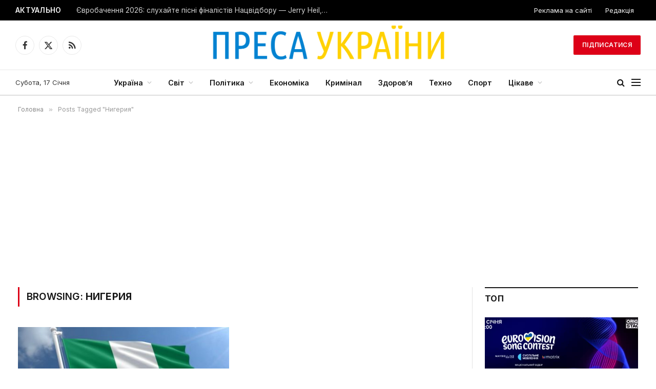

--- FILE ---
content_type: text/html; charset=UTF-8
request_url: https://uapress.info/tag/nigeriya/
body_size: 29282
content:
<!DOCTYPE html>
<html lang="uk" class="s-light site-s-light">
<head>
<meta charset="UTF-8" />
<meta name="viewport" content="width=device-width, initial-scale=1" />
<meta name='robots' content='noindex, follow' />
<!-- This site is optimized with the Yoast SEO plugin v26.7 - https://yoast.com/wordpress/plugins/seo/ -->
<title>Нигерия &#8902; Пресса Украины</title><link rel="preload" as="font" href="https://uapress.info/wp-content/themes/smart-mag/css/icons/fonts/ts-icons.woff2?v3.2" type="font/woff2" crossorigin="anonymous" />
<meta property="og:locale" content="uk_UA" />
<meta property="og:type" content="article" />
<meta property="og:title" content="Нигерия &#8902; Пресса Украины" />
<meta property="og:url" content="https://uapress.info/tag/nigeriya/" />
<meta property="og:site_name" content="Пресса Украины" />
<meta name="twitter:card" content="summary_large_image" />
<script type="application/ld+json" class="yoast-schema-graph">{"@context":"https://schema.org","@graph":[{"@type":"CollectionPage","@id":"https://uapress.info/tag/nigeriya/","url":"https://uapress.info/tag/nigeriya/","name":"Нигерия &#8902; Пресса Украины","isPartOf":{"@id":"https://uapress.info/#website"},"primaryImageOfPage":{"@id":"https://uapress.info/tag/nigeriya/#primaryimage"},"image":{"@id":"https://uapress.info/tag/nigeriya/#primaryimage"},"thumbnailUrl":"https://uapress.info/wp-content/uploads/2023/08/nigeria_aayfo_org_4_650x410.jpg","inLanguage":"uk"},{"@type":"ImageObject","inLanguage":"uk","@id":"https://uapress.info/tag/nigeriya/#primaryimage","url":"https://uapress.info/wp-content/uploads/2023/08/nigeria_aayfo_org_4_650x410.jpg","contentUrl":"https://uapress.info/wp-content/uploads/2023/08/nigeria_aayfo_org_4_650x410.jpg","width":650,"height":410},{"@type":"WebSite","@id":"https://uapress.info/#website","url":"https://uapress.info/","name":"Пресса Украины","description":"Актуальні новини та аналітика з України та світу: політика, економіка, наука, спорт, культура, здоров’я та цікаві події щодня.","potentialAction":[{"@type":"SearchAction","target":{"@type":"EntryPoint","urlTemplate":"https://uapress.info/?s={search_term_string}"},"query-input":{"@type":"PropertyValueSpecification","valueRequired":true,"valueName":"search_term_string"}}],"inLanguage":"uk"}]}</script>
<!-- / Yoast SEO plugin. -->
<style id='wp-img-auto-sizes-contain-inline-css' type='text/css'>
img:is([sizes=auto i],[sizes^="auto," i]){contain-intrinsic-size:3000px 1500px}
/*# sourceURL=wp-img-auto-sizes-contain-inline-css */
</style>
<!-- <link rel='stylesheet' id='dashicons-css' href='https://uapress.info/wp-includes/css/dashicons.min.css' type='text/css' media='all' /> -->
<!-- <link rel='stylesheet' id='post-views-counter-frontend-css' href='https://uapress.info/wp-content/plugins/post-views-counter/css/frontend.css' type='text/css' media='all' /> -->
<!-- <link rel='stylesheet' id='wp-block-library-css' href='https://uapress.info/wp-includes/css/dist/block-library/style.min.css' type='text/css' media='all' /> -->
<link rel="stylesheet" type="text/css" href="//uapress.info/wp-content/cache/wpfc-minified/95h0v8v9/f93yt.css" media="all"/>
<style id='classic-theme-styles-inline-css' type='text/css'>
/*! This file is auto-generated */
.wp-block-button__link{color:#fff;background-color:#32373c;border-radius:9999px;box-shadow:none;text-decoration:none;padding:calc(.667em + 2px) calc(1.333em + 2px);font-size:1.125em}.wp-block-file__button{background:#32373c;color:#fff;text-decoration:none}
/*# sourceURL=/wp-includes/css/classic-themes.min.css */
</style>
<style id='global-styles-inline-css' type='text/css'>
:root{--wp--preset--aspect-ratio--square: 1;--wp--preset--aspect-ratio--4-3: 4/3;--wp--preset--aspect-ratio--3-4: 3/4;--wp--preset--aspect-ratio--3-2: 3/2;--wp--preset--aspect-ratio--2-3: 2/3;--wp--preset--aspect-ratio--16-9: 16/9;--wp--preset--aspect-ratio--9-16: 9/16;--wp--preset--color--black: #000000;--wp--preset--color--cyan-bluish-gray: #abb8c3;--wp--preset--color--white: #ffffff;--wp--preset--color--pale-pink: #f78da7;--wp--preset--color--vivid-red: #cf2e2e;--wp--preset--color--luminous-vivid-orange: #ff6900;--wp--preset--color--luminous-vivid-amber: #fcb900;--wp--preset--color--light-green-cyan: #7bdcb5;--wp--preset--color--vivid-green-cyan: #00d084;--wp--preset--color--pale-cyan-blue: #8ed1fc;--wp--preset--color--vivid-cyan-blue: #0693e3;--wp--preset--color--vivid-purple: #9b51e0;--wp--preset--gradient--vivid-cyan-blue-to-vivid-purple: linear-gradient(135deg,rgb(6,147,227) 0%,rgb(155,81,224) 100%);--wp--preset--gradient--light-green-cyan-to-vivid-green-cyan: linear-gradient(135deg,rgb(122,220,180) 0%,rgb(0,208,130) 100%);--wp--preset--gradient--luminous-vivid-amber-to-luminous-vivid-orange: linear-gradient(135deg,rgb(252,185,0) 0%,rgb(255,105,0) 100%);--wp--preset--gradient--luminous-vivid-orange-to-vivid-red: linear-gradient(135deg,rgb(255,105,0) 0%,rgb(207,46,46) 100%);--wp--preset--gradient--very-light-gray-to-cyan-bluish-gray: linear-gradient(135deg,rgb(238,238,238) 0%,rgb(169,184,195) 100%);--wp--preset--gradient--cool-to-warm-spectrum: linear-gradient(135deg,rgb(74,234,220) 0%,rgb(151,120,209) 20%,rgb(207,42,186) 40%,rgb(238,44,130) 60%,rgb(251,105,98) 80%,rgb(254,248,76) 100%);--wp--preset--gradient--blush-light-purple: linear-gradient(135deg,rgb(255,206,236) 0%,rgb(152,150,240) 100%);--wp--preset--gradient--blush-bordeaux: linear-gradient(135deg,rgb(254,205,165) 0%,rgb(254,45,45) 50%,rgb(107,0,62) 100%);--wp--preset--gradient--luminous-dusk: linear-gradient(135deg,rgb(255,203,112) 0%,rgb(199,81,192) 50%,rgb(65,88,208) 100%);--wp--preset--gradient--pale-ocean: linear-gradient(135deg,rgb(255,245,203) 0%,rgb(182,227,212) 50%,rgb(51,167,181) 100%);--wp--preset--gradient--electric-grass: linear-gradient(135deg,rgb(202,248,128) 0%,rgb(113,206,126) 100%);--wp--preset--gradient--midnight: linear-gradient(135deg,rgb(2,3,129) 0%,rgb(40,116,252) 100%);--wp--preset--font-size--small: 13px;--wp--preset--font-size--medium: 20px;--wp--preset--font-size--large: 36px;--wp--preset--font-size--x-large: 42px;--wp--preset--spacing--20: 0.44rem;--wp--preset--spacing--30: 0.67rem;--wp--preset--spacing--40: 1rem;--wp--preset--spacing--50: 1.5rem;--wp--preset--spacing--60: 2.25rem;--wp--preset--spacing--70: 3.38rem;--wp--preset--spacing--80: 5.06rem;--wp--preset--shadow--natural: 6px 6px 9px rgba(0, 0, 0, 0.2);--wp--preset--shadow--deep: 12px 12px 50px rgba(0, 0, 0, 0.4);--wp--preset--shadow--sharp: 6px 6px 0px rgba(0, 0, 0, 0.2);--wp--preset--shadow--outlined: 6px 6px 0px -3px rgb(255, 255, 255), 6px 6px rgb(0, 0, 0);--wp--preset--shadow--crisp: 6px 6px 0px rgb(0, 0, 0);}:where(.is-layout-flex){gap: 0.5em;}:where(.is-layout-grid){gap: 0.5em;}body .is-layout-flex{display: flex;}.is-layout-flex{flex-wrap: wrap;align-items: center;}.is-layout-flex > :is(*, div){margin: 0;}body .is-layout-grid{display: grid;}.is-layout-grid > :is(*, div){margin: 0;}:where(.wp-block-columns.is-layout-flex){gap: 2em;}:where(.wp-block-columns.is-layout-grid){gap: 2em;}:where(.wp-block-post-template.is-layout-flex){gap: 1.25em;}:where(.wp-block-post-template.is-layout-grid){gap: 1.25em;}.has-black-color{color: var(--wp--preset--color--black) !important;}.has-cyan-bluish-gray-color{color: var(--wp--preset--color--cyan-bluish-gray) !important;}.has-white-color{color: var(--wp--preset--color--white) !important;}.has-pale-pink-color{color: var(--wp--preset--color--pale-pink) !important;}.has-vivid-red-color{color: var(--wp--preset--color--vivid-red) !important;}.has-luminous-vivid-orange-color{color: var(--wp--preset--color--luminous-vivid-orange) !important;}.has-luminous-vivid-amber-color{color: var(--wp--preset--color--luminous-vivid-amber) !important;}.has-light-green-cyan-color{color: var(--wp--preset--color--light-green-cyan) !important;}.has-vivid-green-cyan-color{color: var(--wp--preset--color--vivid-green-cyan) !important;}.has-pale-cyan-blue-color{color: var(--wp--preset--color--pale-cyan-blue) !important;}.has-vivid-cyan-blue-color{color: var(--wp--preset--color--vivid-cyan-blue) !important;}.has-vivid-purple-color{color: var(--wp--preset--color--vivid-purple) !important;}.has-black-background-color{background-color: var(--wp--preset--color--black) !important;}.has-cyan-bluish-gray-background-color{background-color: var(--wp--preset--color--cyan-bluish-gray) !important;}.has-white-background-color{background-color: var(--wp--preset--color--white) !important;}.has-pale-pink-background-color{background-color: var(--wp--preset--color--pale-pink) !important;}.has-vivid-red-background-color{background-color: var(--wp--preset--color--vivid-red) !important;}.has-luminous-vivid-orange-background-color{background-color: var(--wp--preset--color--luminous-vivid-orange) !important;}.has-luminous-vivid-amber-background-color{background-color: var(--wp--preset--color--luminous-vivid-amber) !important;}.has-light-green-cyan-background-color{background-color: var(--wp--preset--color--light-green-cyan) !important;}.has-vivid-green-cyan-background-color{background-color: var(--wp--preset--color--vivid-green-cyan) !important;}.has-pale-cyan-blue-background-color{background-color: var(--wp--preset--color--pale-cyan-blue) !important;}.has-vivid-cyan-blue-background-color{background-color: var(--wp--preset--color--vivid-cyan-blue) !important;}.has-vivid-purple-background-color{background-color: var(--wp--preset--color--vivid-purple) !important;}.has-black-border-color{border-color: var(--wp--preset--color--black) !important;}.has-cyan-bluish-gray-border-color{border-color: var(--wp--preset--color--cyan-bluish-gray) !important;}.has-white-border-color{border-color: var(--wp--preset--color--white) !important;}.has-pale-pink-border-color{border-color: var(--wp--preset--color--pale-pink) !important;}.has-vivid-red-border-color{border-color: var(--wp--preset--color--vivid-red) !important;}.has-luminous-vivid-orange-border-color{border-color: var(--wp--preset--color--luminous-vivid-orange) !important;}.has-luminous-vivid-amber-border-color{border-color: var(--wp--preset--color--luminous-vivid-amber) !important;}.has-light-green-cyan-border-color{border-color: var(--wp--preset--color--light-green-cyan) !important;}.has-vivid-green-cyan-border-color{border-color: var(--wp--preset--color--vivid-green-cyan) !important;}.has-pale-cyan-blue-border-color{border-color: var(--wp--preset--color--pale-cyan-blue) !important;}.has-vivid-cyan-blue-border-color{border-color: var(--wp--preset--color--vivid-cyan-blue) !important;}.has-vivid-purple-border-color{border-color: var(--wp--preset--color--vivid-purple) !important;}.has-vivid-cyan-blue-to-vivid-purple-gradient-background{background: var(--wp--preset--gradient--vivid-cyan-blue-to-vivid-purple) !important;}.has-light-green-cyan-to-vivid-green-cyan-gradient-background{background: var(--wp--preset--gradient--light-green-cyan-to-vivid-green-cyan) !important;}.has-luminous-vivid-amber-to-luminous-vivid-orange-gradient-background{background: var(--wp--preset--gradient--luminous-vivid-amber-to-luminous-vivid-orange) !important;}.has-luminous-vivid-orange-to-vivid-red-gradient-background{background: var(--wp--preset--gradient--luminous-vivid-orange-to-vivid-red) !important;}.has-very-light-gray-to-cyan-bluish-gray-gradient-background{background: var(--wp--preset--gradient--very-light-gray-to-cyan-bluish-gray) !important;}.has-cool-to-warm-spectrum-gradient-background{background: var(--wp--preset--gradient--cool-to-warm-spectrum) !important;}.has-blush-light-purple-gradient-background{background: var(--wp--preset--gradient--blush-light-purple) !important;}.has-blush-bordeaux-gradient-background{background: var(--wp--preset--gradient--blush-bordeaux) !important;}.has-luminous-dusk-gradient-background{background: var(--wp--preset--gradient--luminous-dusk) !important;}.has-pale-ocean-gradient-background{background: var(--wp--preset--gradient--pale-ocean) !important;}.has-electric-grass-gradient-background{background: var(--wp--preset--gradient--electric-grass) !important;}.has-midnight-gradient-background{background: var(--wp--preset--gradient--midnight) !important;}.has-small-font-size{font-size: var(--wp--preset--font-size--small) !important;}.has-medium-font-size{font-size: var(--wp--preset--font-size--medium) !important;}.has-large-font-size{font-size: var(--wp--preset--font-size--large) !important;}.has-x-large-font-size{font-size: var(--wp--preset--font-size--x-large) !important;}
:where(.wp-block-post-template.is-layout-flex){gap: 1.25em;}:where(.wp-block-post-template.is-layout-grid){gap: 1.25em;}
:where(.wp-block-term-template.is-layout-flex){gap: 1.25em;}:where(.wp-block-term-template.is-layout-grid){gap: 1.25em;}
:where(.wp-block-columns.is-layout-flex){gap: 2em;}:where(.wp-block-columns.is-layout-grid){gap: 2em;}
:root :where(.wp-block-pullquote){font-size: 1.5em;line-height: 1.6;}
/*# sourceURL=global-styles-inline-css */
</style>
<!-- <link rel='stylesheet' id='ez-toc-css' href='https://uapress.info/wp-content/plugins/easy-table-of-contents/assets/css/screen.min.css' type='text/css' media='all' /> -->
<link rel="stylesheet" type="text/css" href="//uapress.info/wp-content/cache/wpfc-minified/d79wfn7w/f93yt.css" media="all"/>
<style id='ez-toc-inline-css' type='text/css'>
div#ez-toc-container .ez-toc-title {font-size: 120%;}div#ez-toc-container .ez-toc-title {font-weight: 500;}div#ez-toc-container ul li , div#ez-toc-container ul li a {font-size: 95%;}div#ez-toc-container ul li , div#ez-toc-container ul li a {font-weight: 500;}div#ez-toc-container nav ul ul li {font-size: 90%;}.ez-toc-box-title {font-weight: bold; margin-bottom: 10px; text-align: center; text-transform: uppercase; letter-spacing: 1px; color: #666; padding-bottom: 5px;position:absolute;top:-4%;left:5%;background-color: inherit;transition: top 0.3s ease;}.ez-toc-box-title.toc-closed {top:-25%;}
.ez-toc-container-direction {direction: ltr;}.ez-toc-counter ul{counter-reset: item ;}.ez-toc-counter nav ul li a::before {content: counters(item, '.', decimal) '. ';display: inline-block;counter-increment: item;flex-grow: 0;flex-shrink: 0;margin-right: .2em; float: left; }.ez-toc-widget-direction {direction: ltr;}.ez-toc-widget-container ul{counter-reset: item ;}.ez-toc-widget-container nav ul li a::before {content: counters(item, '.', decimal) '. ';display: inline-block;counter-increment: item;flex-grow: 0;flex-shrink: 0;margin-right: .2em; float: left; }
/*# sourceURL=ez-toc-inline-css */
</style>
<!-- <link rel='stylesheet' id='elementor-icons-css' href='https://uapress.info/wp-content/plugins/elementor/assets/lib/eicons/css/elementor-icons.min.css' type='text/css' media='all' /> -->
<!-- <link rel='stylesheet' id='elementor-frontend-css' href='https://uapress.info/wp-content/plugins/elementor/assets/css/frontend.min.css' type='text/css' media='all' /> -->
<link rel="stylesheet" type="text/css" href="//uapress.info/wp-content/cache/wpfc-minified/7bpejj04/f93yt.css" media="all"/>
<link rel='stylesheet' id='elementor-post-124621-css' href='https://uapress.info/wp-content/uploads/elementor/css/post-124621.css' type='text/css' media='all' />
<link rel='stylesheet' id='elementor-post-124782-css' href='https://uapress.info/wp-content/uploads/elementor/css/post-124782.css' type='text/css' media='all' />
<!-- <link rel='stylesheet' id='smartmag-core-css' href='https://uapress.info/wp-content/themes/smart-mag/style.css' type='text/css' media='all' /> -->
<link rel="stylesheet" type="text/css" href="//uapress.info/wp-content/cache/wpfc-minified/6o2kn2as/f93yt.css" media="all"/>
<style id='smartmag-core-inline-css' type='text/css'>
:root { --c-main: #dd0017;
--c-main-rgb: 221,0,23;
--text-font: "Inter", system-ui, -apple-system, "Segoe UI", Arial, sans-serif;
--body-font: "Inter", system-ui, -apple-system, "Segoe UI", Arial, sans-serif;
--title-font: "IBM Plex Serif", Georgia, serif;
--title-size-n: 17px;
--title-size-m: 18px;
--title-size-l: 20px;
--main-width: 1220px;
--footer-mt: 0px;
--p-title-space: 7px;
--excerpt-mt: 13px;
--excerpt-size: 14px; }
.post-title:not(._) { letter-spacing: -0.025em; }
:root { --sidebar-width: 300px; }
.ts-row, .has-el-gap { --sidebar-c-width: calc(var(--sidebar-width) + var(--grid-gutter-h) + var(--sidebar-c-pad)); }
:root { --sidebar-pad: 32px; --sidebar-sep-pad: 32px; }
.main-wrap > .main { margin-top: 30px; }
.smart-head-main .smart-head-mid { --head-h: 96px; }
.smart-head-main .smart-head-bot { --head-h: 51px; border-top-width: 1px; border-top-color: #e8e8e8; border-bottom-width: 2px; border-bottom-color: #dedede; }
.navigation-main .menu > li > a { font-size: 14.4px; font-weight: 600; }
.navigation-main .menu > li li a { font-size: 13px; }
.navigation-main { --nav-items-space: 16px; }
.mobile-menu { font-size: 15px; }
.smart-head-main .spc-social { --spc-social-fs: 17px; --spc-social-size: 37px; }
.smart-head-main .hamburger-icon { width: 18px; }
.trending-ticker .heading { color: #f7f7f7; font-size: 13.8px; font-weight: 600; letter-spacing: .02em; margin-right: 30px; }
.trending-ticker .post-link { font-size: 13.8px; }
.trending-ticker { --max-width: 500px; }
.post-meta .meta-item, .post-meta .text-in { font-size: 11px; }
.post-meta .text-in, .post-meta .post-cat > a { font-size: 11px; }
.post-meta .post-cat > a { font-weight: 600; text-transform: uppercase; letter-spacing: .02em; }
.post-meta .post-author > a { font-weight: 600; }
.block-head-f .heading { font-size: 16px; font-weight: 800; text-transform: uppercase; letter-spacing: .03em; }
.block-head-f { --space-below: 15px; --line-weight: 2px; --c-border: #ffffff; }
.s-dark .block-head-f { --c-border: #151516; }
.loop-grid-base .media { margin-bottom: 13px; }
.list-post { --list-p-media-width: 30%; --list-p-media-max-width: 85%; }
.loop-small .ratio-is-custom { padding-bottom: calc(100% / 1.1); }
.loop-small .media:not(i) { max-width: 75px; }
.post-meta-single .meta-item, .post-meta-single .text-in { font-size: 12px; }
.the-post-header .post-meta .post-title { font-weight: 600; }
.entry-content { font-family: "IBM Plex Serif", Georgia, serif; font-size: 17px; }
.site-s-light .entry-content { color: #000000; }
.post-share-float .share-text { font-size: 10px; }
.post-share-float .service { width: 38px; height: 38px; margin-bottom: 8px; border-radius: 50px; font-size: 16px; }
.s-post-modern .post-content-wrap { display: grid; grid-template-columns: minmax(0, 1fr); }
.s-post-modern .entry-content { max-width: min(100%, calc(700px + var(--p-spacious-pad)*2)); justify-self: center; }
.s-head-large .sub-title { font-size: 17px; }
.site-s-light .s-head-large .sub-title { color: #515151; }
.site-s-light .s-head-large .post-meta { --c-post-meta: #565656; }
.s-post-large .post-content-wrap { display: grid; grid-template-columns: minmax(0, 1fr); }
.s-post-large .entry-content { max-width: min(100%, calc(700px + var(--p-spacious-pad)*2)); justify-self: center; }
.a-wrap-2:not(._) { padding-top: 17px; padding-bottom: 17px; padding-left: 15px; padding-right: 15px; margin-top: 0px; margin-bottom: 0px; }
@media (min-width: 1200px) { .s-head-large .post-title { font-size: 40px; } }
@media (min-width: 941px) and (max-width: 1200px) { :root { --sidebar-width: 280px; }
.ts-row, .has-el-gap { --sidebar-c-width: calc(var(--sidebar-width) + var(--grid-gutter-h) + var(--sidebar-c-pad)); }
.navigation-main .menu > li > a { font-size: calc(10px + (14.4px - 10px) * .7); }
.trending-ticker { --max-width: 400px; } }
@media (max-width: 767px) { .s-head-large .post-title { font-size: 29px; } }
/*# sourceURL=smartmag-core-inline-css */
</style>
<!-- <link rel='stylesheet' id='smartmag-magnific-popup-css' href='https://uapress.info/wp-content/themes/smart-mag/css/lightbox.css' type='text/css' media='all' /> -->
<!-- <link rel='stylesheet' id='smartmag-icons-css' href='https://uapress.info/wp-content/themes/smart-mag/css/icons/icons.css' type='text/css' media='all' /> -->
<link rel="stylesheet" type="text/css" href="//uapress.info/wp-content/cache/wpfc-minified/8bc2iq1w/f93yt.css" media="all"/>
<link rel='stylesheet' id='smartmag-gfonts-custom-css' href='https://fonts.googleapis.com/css?family=Inter%3A400%2C500%2C600%2C700%7CIBM+Plex+Serif%3A400%2C500%2C600%2C700&#038;display=swap' type='text/css' media='all' />
<script type="text/javascript" id="smartmag-lazy-inline-js-after">
/* <![CDATA[ */
/**
* @copyright ThemeSphere
* @preserve
*/
var BunyadLazy={};BunyadLazy.load=function(){function a(e,n){var t={};e.dataset.bgset&&e.dataset.sizes?(t.sizes=e.dataset.sizes,t.srcset=e.dataset.bgset):t.src=e.dataset.bgsrc,function(t){var a=t.dataset.ratio;if(0<a){const e=t.parentElement;if(e.classList.contains("media-ratio")){const n=e.style;n.getPropertyValue("--a-ratio")||(n.paddingBottom=100/a+"%")}}}(e);var a,o=document.createElement("img");for(a in o.onload=function(){var t="url('"+(o.currentSrc||o.src)+"')",a=e.style;a.backgroundImage!==t&&requestAnimationFrame(()=>{a.backgroundImage=t,n&&n()}),o.onload=null,o.onerror=null,o=null},o.onerror=o.onload,t)o.setAttribute(a,t[a]);o&&o.complete&&0<o.naturalWidth&&o.onload&&o.onload()}function e(t){t.dataset.loaded||a(t,()=>{document.dispatchEvent(new Event("lazyloaded")),t.dataset.loaded=1})}function n(t){"complete"===document.readyState?t():window.addEventListener("load",t)}return{initEarly:function(){var t,a=()=>{document.querySelectorAll(".img.bg-cover:not(.lazyload)").forEach(e)};"complete"!==document.readyState?(t=setInterval(a,150),n(()=>{a(),clearInterval(t)})):a()},callOnLoad:n,initBgImages:function(t){t&&n(()=>{document.querySelectorAll(".img.bg-cover").forEach(e)})},bgLoad:a}}(),BunyadLazy.load.initEarly();
//# sourceURL=smartmag-lazy-inline-js-after
/* ]]> */
</script>
<script src='//uapress.info/wp-content/cache/wpfc-minified/48n3l7q/f93yt.js' type="text/javascript"></script>
<!-- <script type="text/javascript" src="https://uapress.info/wp-includes/js/jquery/jquery.min.js" id="jquery-core-js"></script> -->
<!-- <script type="text/javascript" src="https://uapress.info/wp-includes/js/jquery/jquery-migrate.min.js" id="jquery-migrate-js"></script> -->
<!-- Початок фрагмента тегу Google (gtag.js), доданого за допомогою Site Kit -->
<!-- Фрагмент Google Analytics, доданий Site Kit -->
<script type="text/javascript" src="https://www.googletagmanager.com/gtag/js?id=GT-NGWS95D" id="google_gtagjs-js" async></script>
<script type="text/javascript" id="google_gtagjs-js-after">
/* <![CDATA[ */
window.dataLayer = window.dataLayer || [];function gtag(){dataLayer.push(arguments);}
gtag("set","linker",{"domains":["uapress.info"]});
gtag("js", new Date());
gtag("set", "developer_id.dZTNiMT", true);
gtag("config", "GT-NGWS95D");
//# sourceURL=google_gtagjs-js-after
/* ]]> */
</script>
<style>.pseudo-clearfy-link { color: #008acf; cursor: pointer;}.pseudo-clearfy-link:hover { text-decoration: none;}</style>
<script>
var BunyadSchemeKey = 'bunyad-scheme';
(() => {
const d = document.documentElement;
const c = d.classList;
var scheme = localStorage.getItem(BunyadSchemeKey);
if (scheme) {
d.dataset.origClass = c;
scheme === 'dark' ? c.remove('s-light', 'site-s-light') : c.remove('s-dark', 'site-s-dark');
c.add('site-s-' + scheme, 's-' + scheme);
}
})();
</script>
<!-- Мета-теги Google AdSense додані Site Kit -->
<meta name="google-adsense-platform-account" content="ca-host-pub-2644536267352236">
<meta name="google-adsense-platform-domain" content="sitekit.withgoogle.com">
<!-- Кінцеві мета-теги Google AdSense, додані Site Kit -->
<meta name="generator" content="Elementor 3.34.1; features: additional_custom_breakpoints; settings: css_print_method-external, google_font-enabled, font_display-auto">
<style>
.e-con.e-parent:nth-of-type(n+4):not(.e-lazyloaded):not(.e-no-lazyload),
.e-con.e-parent:nth-of-type(n+4):not(.e-lazyloaded):not(.e-no-lazyload) * {
background-image: none !important;
}
@media screen and (max-height: 1024px) {
.e-con.e-parent:nth-of-type(n+3):not(.e-lazyloaded):not(.e-no-lazyload),
.e-con.e-parent:nth-of-type(n+3):not(.e-lazyloaded):not(.e-no-lazyload) * {
background-image: none !important;
}
}
@media screen and (max-height: 640px) {
.e-con.e-parent:nth-of-type(n+2):not(.e-lazyloaded):not(.e-no-lazyload),
.e-con.e-parent:nth-of-type(n+2):not(.e-lazyloaded):not(.e-no-lazyload) * {
background-image: none !important;
}
}
</style>
<!-- Фрагмент Google AdSense, доданий Site Kit -->
<script type="text/javascript" async="async" src="https://pagead2.googlesyndication.com/pagead/js/adsbygoogle.js?client=ca-pub-3009791374728080&amp;host=ca-host-pub-2644536267352236" crossorigin="anonymous"></script>
<!-- Кінець фрагменту Google AdSense, доданого Site Kit -->
<!-- Фрагмент відновлення блокування реклами Google AdSense, додано за допомогою Site Kit -->
<script async src="https://fundingchoicesmessages.google.com/i/pub-3009791374728080?ers=1"></script><script>(function() {function signalGooglefcPresent() {if (!window.frames['googlefcPresent']) {if (document.body) {const iframe = document.createElement('iframe'); iframe.style = 'width: 0; height: 0; border: none; z-index: -1000; left: -1000px; top: -1000px;'; iframe.style.display = 'none'; iframe.name = 'googlefcPresent'; document.body.appendChild(iframe);} else {setTimeout(signalGooglefcPresent, 0);}}}signalGooglefcPresent();})();</script>
<!-- Фрагмент відновлення блокування реклами Google AdSense, додано за допомогою Site Kit -->
<!-- Фрагмент захисту, від помилки відновлення блокування реклами Google AdSense, додано за допомогою Site Kit -->
<script>(function(){'use strict';function aa(a){var b=0;return function(){return b<a.length?{done:!1,value:a[b++]}:{done:!0}}}var ba=typeof Object.defineProperties=="function"?Object.defineProperty:function(a,b,c){if(a==Array.prototype||a==Object.prototype)return a;a[b]=c.value;return a};
function ca(a){a=["object"==typeof globalThis&&globalThis,a,"object"==typeof window&&window,"object"==typeof self&&self,"object"==typeof global&&global];for(var b=0;b<a.length;++b){var c=a[b];if(c&&c.Math==Math)return c}throw Error("Cannot find global object");}var da=ca(this);function l(a,b){if(b)a:{var c=da;a=a.split(".");for(var d=0;d<a.length-1;d++){var e=a[d];if(!(e in c))break a;c=c[e]}a=a[a.length-1];d=c[a];b=b(d);b!=d&&b!=null&&ba(c,a,{configurable:!0,writable:!0,value:b})}}
function ea(a){return a.raw=a}function n(a){var b=typeof Symbol!="undefined"&&Symbol.iterator&&a[Symbol.iterator];if(b)return b.call(a);if(typeof a.length=="number")return{next:aa(a)};throw Error(String(a)+" is not an iterable or ArrayLike");}function fa(a){for(var b,c=[];!(b=a.next()).done;)c.push(b.value);return c}var ha=typeof Object.create=="function"?Object.create:function(a){function b(){}b.prototype=a;return new b},p;
if(typeof Object.setPrototypeOf=="function")p=Object.setPrototypeOf;else{var q;a:{var ja={a:!0},ka={};try{ka.__proto__=ja;q=ka.a;break a}catch(a){}q=!1}p=q?function(a,b){a.__proto__=b;if(a.__proto__!==b)throw new TypeError(a+" is not extensible");return a}:null}var la=p;
function t(a,b){a.prototype=ha(b.prototype);a.prototype.constructor=a;if(la)la(a,b);else for(var c in b)if(c!="prototype")if(Object.defineProperties){var d=Object.getOwnPropertyDescriptor(b,c);d&&Object.defineProperty(a,c,d)}else a[c]=b[c];a.A=b.prototype}function ma(){for(var a=Number(this),b=[],c=a;c<arguments.length;c++)b[c-a]=arguments[c];return b}l("Object.is",function(a){return a?a:function(b,c){return b===c?b!==0||1/b===1/c:b!==b&&c!==c}});
l("Array.prototype.includes",function(a){return a?a:function(b,c){var d=this;d instanceof String&&(d=String(d));var e=d.length;c=c||0;for(c<0&&(c=Math.max(c+e,0));c<e;c++){var f=d[c];if(f===b||Object.is(f,b))return!0}return!1}});
l("String.prototype.includes",function(a){return a?a:function(b,c){if(this==null)throw new TypeError("The 'this' value for String.prototype.includes must not be null or undefined");if(b instanceof RegExp)throw new TypeError("First argument to String.prototype.includes must not be a regular expression");return this.indexOf(b,c||0)!==-1}});l("Number.MAX_SAFE_INTEGER",function(){return 9007199254740991});
l("Number.isFinite",function(a){return a?a:function(b){return typeof b!=="number"?!1:!isNaN(b)&&b!==Infinity&&b!==-Infinity}});l("Number.isInteger",function(a){return a?a:function(b){return Number.isFinite(b)?b===Math.floor(b):!1}});l("Number.isSafeInteger",function(a){return a?a:function(b){return Number.isInteger(b)&&Math.abs(b)<=Number.MAX_SAFE_INTEGER}});
l("Math.trunc",function(a){return a?a:function(b){b=Number(b);if(isNaN(b)||b===Infinity||b===-Infinity||b===0)return b;var c=Math.floor(Math.abs(b));return b<0?-c:c}});/*
Copyright The Closure Library Authors.
SPDX-License-Identifier: Apache-2.0
*/
var u=this||self;function v(a,b){a:{var c=["CLOSURE_FLAGS"];for(var d=u,e=0;e<c.length;e++)if(d=d[c[e]],d==null){c=null;break a}c=d}a=c&&c[a];return a!=null?a:b}function w(a){return a};function na(a){u.setTimeout(function(){throw a;},0)};var oa=v(610401301,!1),pa=v(188588736,!0),qa=v(645172343,v(1,!0));var x,ra=u.navigator;x=ra?ra.userAgentData||null:null;function z(a){return oa?x?x.brands.some(function(b){return(b=b.brand)&&b.indexOf(a)!=-1}):!1:!1}function A(a){var b;a:{if(b=u.navigator)if(b=b.userAgent)break a;b=""}return b.indexOf(a)!=-1};function B(){return oa?!!x&&x.brands.length>0:!1}function C(){return B()?z("Chromium"):(A("Chrome")||A("CriOS"))&&!(B()?0:A("Edge"))||A("Silk")};var sa=B()?!1:A("Trident")||A("MSIE");!A("Android")||C();C();A("Safari")&&(C()||(B()?0:A("Coast"))||(B()?0:A("Opera"))||(B()?0:A("Edge"))||(B()?z("Microsoft Edge"):A("Edg/"))||B()&&z("Opera"));var ta={},D=null;var ua=typeof Uint8Array!=="undefined",va=!sa&&typeof btoa==="function";var wa;function E(){return typeof BigInt==="function"};var F=typeof Symbol==="function"&&typeof Symbol()==="symbol";function xa(a){return typeof Symbol==="function"&&typeof Symbol()==="symbol"?Symbol():a}var G=xa(),ya=xa("2ex");var za=F?function(a,b){a[G]|=b}:function(a,b){a.g!==void 0?a.g|=b:Object.defineProperties(a,{g:{value:b,configurable:!0,writable:!0,enumerable:!1}})},H=F?function(a){return a[G]|0}:function(a){return a.g|0},I=F?function(a){return a[G]}:function(a){return a.g},J=F?function(a,b){a[G]=b}:function(a,b){a.g!==void 0?a.g=b:Object.defineProperties(a,{g:{value:b,configurable:!0,writable:!0,enumerable:!1}})};function Aa(a,b){J(b,(a|0)&-14591)}function Ba(a,b){J(b,(a|34)&-14557)};var K={},Ca={};function Da(a){return!(!a||typeof a!=="object"||a.g!==Ca)}function Ea(a){return a!==null&&typeof a==="object"&&!Array.isArray(a)&&a.constructor===Object}function L(a,b,c){if(!Array.isArray(a)||a.length)return!1;var d=H(a);if(d&1)return!0;if(!(b&&(Array.isArray(b)?b.includes(c):b.has(c))))return!1;J(a,d|1);return!0};var M=0,N=0;function Fa(a){var b=a>>>0;M=b;N=(a-b)/4294967296>>>0}function Ga(a){if(a<0){Fa(-a);var b=n(Ha(M,N));a=b.next().value;b=b.next().value;M=a>>>0;N=b>>>0}else Fa(a)}function Ia(a,b){b>>>=0;a>>>=0;if(b<=2097151)var c=""+(4294967296*b+a);else E()?c=""+(BigInt(b)<<BigInt(32)|BigInt(a)):(c=(a>>>24|b<<8)&16777215,b=b>>16&65535,a=(a&16777215)+c*6777216+b*6710656,c+=b*8147497,b*=2,a>=1E7&&(c+=a/1E7>>>0,a%=1E7),c>=1E7&&(b+=c/1E7>>>0,c%=1E7),c=b+Ja(c)+Ja(a));return c}
function Ja(a){a=String(a);return"0000000".slice(a.length)+a}function Ha(a,b){b=~b;a?a=~a+1:b+=1;return[a,b]};var Ka=/^-?([1-9][0-9]*|0)(\.[0-9]+)?$/;var O;function La(a,b){O=b;a=new a(b);O=void 0;return a}
function P(a,b,c){a==null&&(a=O);O=void 0;if(a==null){var d=96;c?(a=[c],d|=512):a=[];b&&(d=d&-16760833|(b&1023)<<14)}else{if(!Array.isArray(a))throw Error("narr");d=H(a);if(d&2048)throw Error("farr");if(d&64)return a;d|=64;if(c&&(d|=512,c!==a[0]))throw Error("mid");a:{c=a;var e=c.length;if(e){var f=e-1;if(Ea(c[f])){d|=256;b=f-(+!!(d&512)-1);if(b>=1024)throw Error("pvtlmt");d=d&-16760833|(b&1023)<<14;break a}}if(b){b=Math.max(b,e-(+!!(d&512)-1));if(b>1024)throw Error("spvt");d=d&-16760833|(b&1023)<<
14}}}J(a,d);return a};function Ma(a){switch(typeof a){case "number":return isFinite(a)?a:String(a);case "boolean":return a?1:0;case "object":if(a)if(Array.isArray(a)){if(L(a,void 0,0))return}else if(ua&&a!=null&&a instanceof Uint8Array){if(va){for(var b="",c=0,d=a.length-10240;c<d;)b+=String.fromCharCode.apply(null,a.subarray(c,c+=10240));b+=String.fromCharCode.apply(null,c?a.subarray(c):a);a=btoa(b)}else{b===void 0&&(b=0);if(!D){D={};c="ABCDEFGHIJKLMNOPQRSTUVWXYZabcdefghijklmnopqrstuvwxyz0123456789".split("");d=["+/=",
"+/","-_=","-_.","-_"];for(var e=0;e<5;e++){var f=c.concat(d[e].split(""));ta[e]=f;for(var g=0;g<f.length;g++){var h=f[g];D[h]===void 0&&(D[h]=g)}}}b=ta[b];c=Array(Math.floor(a.length/3));d=b[64]||"";for(e=f=0;f<a.length-2;f+=3){var k=a[f],m=a[f+1];h=a[f+2];g=b[k>>2];k=b[(k&3)<<4|m>>4];m=b[(m&15)<<2|h>>6];h=b[h&63];c[e++]=g+k+m+h}g=0;h=d;switch(a.length-f){case 2:g=a[f+1],h=b[(g&15)<<2]||d;case 1:a=a[f],c[e]=b[a>>2]+b[(a&3)<<4|g>>4]+h+d}a=c.join("")}return a}}return a};function Na(a,b,c){a=Array.prototype.slice.call(a);var d=a.length,e=b&256?a[d-1]:void 0;d+=e?-1:0;for(b=b&512?1:0;b<d;b++)a[b]=c(a[b]);if(e){b=a[b]={};for(var f in e)Object.prototype.hasOwnProperty.call(e,f)&&(b[f]=c(e[f]))}return a}function Oa(a,b,c,d,e){if(a!=null){if(Array.isArray(a))a=L(a,void 0,0)?void 0:e&&H(a)&2?a:Pa(a,b,c,d!==void 0,e);else if(Ea(a)){var f={},g;for(g in a)Object.prototype.hasOwnProperty.call(a,g)&&(f[g]=Oa(a[g],b,c,d,e));a=f}else a=b(a,d);return a}}
function Pa(a,b,c,d,e){var f=d||c?H(a):0;d=d?!!(f&32):void 0;a=Array.prototype.slice.call(a);for(var g=0;g<a.length;g++)a[g]=Oa(a[g],b,c,d,e);c&&c(f,a);return a}function Qa(a){return a.s===K?a.toJSON():Ma(a)};function Ra(a,b,c){c=c===void 0?Ba:c;if(a!=null){if(ua&&a instanceof Uint8Array)return b?a:new Uint8Array(a);if(Array.isArray(a)){var d=H(a);if(d&2)return a;b&&(b=d===0||!!(d&32)&&!(d&64||!(d&16)));return b?(J(a,(d|34)&-12293),a):Pa(a,Ra,d&4?Ba:c,!0,!0)}a.s===K&&(c=a.h,d=I(c),a=d&2?a:La(a.constructor,Sa(c,d,!0)));return a}}function Sa(a,b,c){var d=c||b&2?Ba:Aa,e=!!(b&32);a=Na(a,b,function(f){return Ra(f,e,d)});za(a,32|(c?2:0));return a};function Ta(a,b){a=a.h;return Ua(a,I(a),b)}function Va(a,b,c,d){b=d+(+!!(b&512)-1);if(!(b<0||b>=a.length||b>=c))return a[b]}
function Ua(a,b,c,d){if(c===-1)return null;var e=b>>14&1023||536870912;if(c>=e){if(b&256)return a[a.length-1][c]}else{var f=a.length;if(d&&b&256&&(d=a[f-1][c],d!=null)){if(Va(a,b,e,c)&&ya!=null){var g;a=(g=wa)!=null?g:wa={};g=a[ya]||0;g>=4||(a[ya]=g+1,g=Error(),g.__closure__error__context__984382||(g.__closure__error__context__984382={}),g.__closure__error__context__984382.severity="incident",na(g))}return d}return Va(a,b,e,c)}}
function Wa(a,b,c,d,e){var f=b>>14&1023||536870912;if(c>=f||e&&!qa){var g=b;if(b&256)e=a[a.length-1];else{if(d==null)return;e=a[f+(+!!(b&512)-1)]={};g|=256}e[c]=d;c<f&&(a[c+(+!!(b&512)-1)]=void 0);g!==b&&J(a,g)}else a[c+(+!!(b&512)-1)]=d,b&256&&(a=a[a.length-1],c in a&&delete a[c])}
function Xa(a,b){var c=Ya;var d=d===void 0?!1:d;var e=a.h;var f=I(e),g=Ua(e,f,b,d);if(g!=null&&typeof g==="object"&&g.s===K)c=g;else if(Array.isArray(g)){var h=H(g),k=h;k===0&&(k|=f&32);k|=f&2;k!==h&&J(g,k);c=new c(g)}else c=void 0;c!==g&&c!=null&&Wa(e,f,b,c,d);e=c;if(e==null)return e;a=a.h;f=I(a);f&2||(g=e,c=g.h,h=I(c),g=h&2?La(g.constructor,Sa(c,h,!1)):g,g!==e&&(e=g,Wa(a,f,b,e,d)));return e}function Za(a,b){a=Ta(a,b);return a==null||typeof a==="string"?a:void 0}
function $a(a,b){var c=c===void 0?0:c;a=Ta(a,b);if(a!=null)if(b=typeof a,b==="number"?Number.isFinite(a):b!=="string"?0:Ka.test(a))if(typeof a==="number"){if(a=Math.trunc(a),!Number.isSafeInteger(a)){Ga(a);b=M;var d=N;if(a=d&2147483648)b=~b+1>>>0,d=~d>>>0,b==0&&(d=d+1>>>0);b=d*4294967296+(b>>>0);a=a?-b:b}}else if(b=Math.trunc(Number(a)),Number.isSafeInteger(b))a=String(b);else{if(b=a.indexOf("."),b!==-1&&(a=a.substring(0,b)),!(a[0]==="-"?a.length<20||a.length===20&&Number(a.substring(0,7))>-922337:
a.length<19||a.length===19&&Number(a.substring(0,6))<922337)){if(a.length<16)Ga(Number(a));else if(E())a=BigInt(a),M=Number(a&BigInt(4294967295))>>>0,N=Number(a>>BigInt(32)&BigInt(4294967295));else{b=+(a[0]==="-");N=M=0;d=a.length;for(var e=b,f=(d-b)%6+b;f<=d;e=f,f+=6)e=Number(a.slice(e,f)),N*=1E6,M=M*1E6+e,M>=4294967296&&(N+=Math.trunc(M/4294967296),N>>>=0,M>>>=0);b&&(b=n(Ha(M,N)),a=b.next().value,b=b.next().value,M=a,N=b)}a=M;b=N;b&2147483648?E()?a=""+(BigInt(b|0)<<BigInt(32)|BigInt(a>>>0)):(b=
n(Ha(a,b)),a=b.next().value,b=b.next().value,a="-"+Ia(a,b)):a=Ia(a,b)}}else a=void 0;return a!=null?a:c}function R(a,b){var c=c===void 0?"":c;a=Za(a,b);return a!=null?a:c};var S;function T(a,b,c){this.h=P(a,b,c)}T.prototype.toJSON=function(){return ab(this)};T.prototype.s=K;T.prototype.toString=function(){try{return S=!0,ab(this).toString()}finally{S=!1}};
function ab(a){var b=S?a.h:Pa(a.h,Qa,void 0,void 0,!1);var c=!S;var d=pa?void 0:a.constructor.v;var e=I(c?a.h:b);if(a=b.length){var f=b[a-1],g=Ea(f);g?a--:f=void 0;e=+!!(e&512)-1;var h=b;if(g){b:{var k=f;var m={};g=!1;if(k)for(var r in k)if(Object.prototype.hasOwnProperty.call(k,r))if(isNaN(+r))m[r]=k[r];else{var y=k[r];Array.isArray(y)&&(L(y,d,+r)||Da(y)&&y.size===0)&&(y=null);y==null&&(g=!0);y!=null&&(m[r]=y)}if(g){for(var Q in m)break b;m=null}else m=k}k=m==null?f!=null:m!==f}for(var ia;a>0;a--){Q=
a-1;r=h[Q];Q-=e;if(!(r==null||L(r,d,Q)||Da(r)&&r.size===0))break;ia=!0}if(h!==b||k||ia){if(!c)h=Array.prototype.slice.call(h,0,a);else if(ia||k||m)h.length=a;m&&h.push(m)}b=h}return b};function bb(a){return function(b){if(b==null||b=="")b=new a;else{b=JSON.parse(b);if(!Array.isArray(b))throw Error("dnarr");za(b,32);b=La(a,b)}return b}};function cb(a){this.h=P(a)}t(cb,T);var db=bb(cb);var U;function V(a){this.g=a}V.prototype.toString=function(){return this.g+""};var eb={};function fb(a){if(U===void 0){var b=null;var c=u.trustedTypes;if(c&&c.createPolicy){try{b=c.createPolicy("goog#html",{createHTML:w,createScript:w,createScriptURL:w})}catch(d){u.console&&u.console.error(d.message)}U=b}else U=b}a=(b=U)?b.createScriptURL(a):a;return new V(a,eb)};/*
SPDX-License-Identifier: Apache-2.0
*/
function gb(a){var b=ma.apply(1,arguments);if(b.length===0)return fb(a[0]);for(var c=a[0],d=0;d<b.length;d++)c+=encodeURIComponent(b[d])+a[d+1];return fb(c)};function hb(a,b){a.src=b instanceof V&&b.constructor===V?b.g:"type_error:TrustedResourceUrl";var c,d;(c=(b=(d=(c=(a.ownerDocument&&a.ownerDocument.defaultView||window).document).querySelector)==null?void 0:d.call(c,"script[nonce]"))?b.nonce||b.getAttribute("nonce")||"":"")&&a.setAttribute("nonce",c)};function ib(){return Math.floor(Math.random()*2147483648).toString(36)+Math.abs(Math.floor(Math.random()*2147483648)^Date.now()).toString(36)};function jb(a,b){b=String(b);a.contentType==="application/xhtml+xml"&&(b=b.toLowerCase());return a.createElement(b)}function kb(a){this.g=a||u.document||document};function lb(a){a=a===void 0?document:a;return a.createElement("script")};function mb(a,b,c,d,e,f){try{var g=a.g,h=lb(g);h.async=!0;hb(h,b);g.head.appendChild(h);h.addEventListener("load",function(){e();d&&g.head.removeChild(h)});h.addEventListener("error",function(){c>0?mb(a,b,c-1,d,e,f):(d&&g.head.removeChild(h),f())})}catch(k){f()}};var nb=u.atob("aHR0cHM6Ly93d3cuZ3N0YXRpYy5jb20vaW1hZ2VzL2ljb25zL21hdGVyaWFsL3N5c3RlbS8xeC93YXJuaW5nX2FtYmVyXzI0ZHAucG5n"),ob=u.atob("WW91IGFyZSBzZWVpbmcgdGhpcyBtZXNzYWdlIGJlY2F1c2UgYWQgb3Igc2NyaXB0IGJsb2NraW5nIHNvZnR3YXJlIGlzIGludGVyZmVyaW5nIHdpdGggdGhpcyBwYWdlLg=="),pb=u.atob("RGlzYWJsZSBhbnkgYWQgb3Igc2NyaXB0IGJsb2NraW5nIHNvZnR3YXJlLCB0aGVuIHJlbG9hZCB0aGlzIHBhZ2Uu");function qb(a,b,c){this.i=a;this.u=b;this.o=c;this.g=null;this.j=[];this.m=!1;this.l=new kb(this.i)}
function rb(a){if(a.i.body&&!a.m){var b=function(){sb(a);u.setTimeout(function(){tb(a,3)},50)};mb(a.l,a.u,2,!0,function(){u[a.o]||b()},b);a.m=!0}}
function sb(a){for(var b=W(1,5),c=0;c<b;c++){var d=X(a);a.i.body.appendChild(d);a.j.push(d)}b=X(a);b.style.bottom="0";b.style.left="0";b.style.position="fixed";b.style.width=W(100,110).toString()+"%";b.style.zIndex=W(2147483544,2147483644).toString();b.style.backgroundColor=ub(249,259,242,252,219,229);b.style.boxShadow="0 0 12px #888";b.style.color=ub(0,10,0,10,0,10);b.style.display="flex";b.style.justifyContent="center";b.style.fontFamily="Roboto, Arial";c=X(a);c.style.width=W(80,85).toString()+
"%";c.style.maxWidth=W(750,775).toString()+"px";c.style.margin="24px";c.style.display="flex";c.style.alignItems="flex-start";c.style.justifyContent="center";d=jb(a.l.g,"IMG");d.className=ib();d.src=nb;d.alt="Warning icon";d.style.height="24px";d.style.width="24px";d.style.paddingRight="16px";var e=X(a),f=X(a);f.style.fontWeight="bold";f.textContent=ob;var g=X(a);g.textContent=pb;Y(a,e,f);Y(a,e,g);Y(a,c,d);Y(a,c,e);Y(a,b,c);a.g=b;a.i.body.appendChild(a.g);b=W(1,5);for(c=0;c<b;c++)d=X(a),a.i.body.appendChild(d),
a.j.push(d)}function Y(a,b,c){for(var d=W(1,5),e=0;e<d;e++){var f=X(a);b.appendChild(f)}b.appendChild(c);c=W(1,5);for(d=0;d<c;d++)e=X(a),b.appendChild(e)}function W(a,b){return Math.floor(a+Math.random()*(b-a))}function ub(a,b,c,d,e,f){return"rgb("+W(Math.max(a,0),Math.min(b,255)).toString()+","+W(Math.max(c,0),Math.min(d,255)).toString()+","+W(Math.max(e,0),Math.min(f,255)).toString()+")"}function X(a){a=jb(a.l.g,"DIV");a.className=ib();return a}
function tb(a,b){b<=0||a.g!=null&&a.g.offsetHeight!==0&&a.g.offsetWidth!==0||(vb(a),sb(a),u.setTimeout(function(){tb(a,b-1)},50))}function vb(a){for(var b=n(a.j),c=b.next();!c.done;c=b.next())(c=c.value)&&c.parentNode&&c.parentNode.removeChild(c);a.j=[];(b=a.g)&&b.parentNode&&b.parentNode.removeChild(b);a.g=null};function wb(a,b,c,d,e){function f(k){document.body?g(document.body):k>0?u.setTimeout(function(){f(k-1)},e):b()}function g(k){k.appendChild(h);u.setTimeout(function(){h?(h.offsetHeight!==0&&h.offsetWidth!==0?b():a(),h.parentNode&&h.parentNode.removeChild(h)):a()},d)}var h=xb(c);f(3)}function xb(a){var b=document.createElement("div");b.className=a;b.style.width="1px";b.style.height="1px";b.style.position="absolute";b.style.left="-10000px";b.style.top="-10000px";b.style.zIndex="-10000";return b};function Ya(a){this.h=P(a)}t(Ya,T);function yb(a){this.h=P(a)}t(yb,T);var zb=bb(yb);function Ab(a){if(!a)return null;a=Za(a,4);var b;a===null||a===void 0?b=null:b=fb(a);return b};var Bb=ea([""]),Cb=ea([""]);function Db(a,b){this.m=a;this.o=new kb(a.document);this.g=b;this.j=R(this.g,1);this.u=Ab(Xa(this.g,2))||gb(Bb);this.i=!1;b=Ab(Xa(this.g,13))||gb(Cb);this.l=new qb(a.document,b,R(this.g,12))}Db.prototype.start=function(){Eb(this)};
function Eb(a){Fb(a);mb(a.o,a.u,3,!1,function(){a:{var b=a.j;var c=u.btoa(b);if(c=u[c]){try{var d=db(u.atob(c))}catch(e){b=!1;break a}b=b===Za(d,1)}else b=!1}b?Z(a,R(a.g,14)):(Z(a,R(a.g,8)),rb(a.l))},function(){wb(function(){Z(a,R(a.g,7));rb(a.l)},function(){return Z(a,R(a.g,6))},R(a.g,9),$a(a.g,10),$a(a.g,11))})}function Z(a,b){a.i||(a.i=!0,a=new a.m.XMLHttpRequest,a.open("GET",b,!0),a.send())}function Fb(a){var b=u.btoa(a.j);a.m[b]&&Z(a,R(a.g,5))};(function(a,b){u[a]=function(){var c=ma.apply(0,arguments);u[a]=function(){};b.call.apply(b,[null].concat(c instanceof Array?c:fa(n(c))))}})("__h82AlnkH6D91__",function(a){typeof window.atob==="function"&&(new Db(window,zb(window.atob(a)))).start()});}).call(this);
window.__h82AlnkH6D91__("[base64]/[base64]/[base64]/[base64]");</script>
<!-- Завершення відновлення блокування реклами Google AdSense, фрагмент захисту від помилок додано за допомогою Site Kit -->
<link rel="icon" href="https://uapress.info/wp-content/uploads/2022/12/302613355_485602333575089_5046979672108078532_n-e1670368610852-150x150.png" sizes="32x32" />
<link rel="icon" href="https://uapress.info/wp-content/uploads/2022/12/302613355_485602333575089_5046979672108078532_n-e1670368610852.png" sizes="192x192" />
<link rel="apple-touch-icon" href="https://uapress.info/wp-content/uploads/2022/12/302613355_485602333575089_5046979672108078532_n-e1670368610852.png" />
<meta name="msapplication-TileImage" content="https://uapress.info/wp-content/uploads/2022/12/302613355_485602333575089_5046979672108078532_n-e1670368610852.png" />
<script>
document.querySelector('head').innerHTML += '<style class="bunyad-img-effects-css">.main-wrap .wp-post-image, .post-content img { opacity: 0; }</style>';
</script>
</head>
<body class="archive tag tag-nigeriya tag-34382 wp-theme-smart-mag right-sidebar has-lb has-lb-sm img-effects ts-img-hov-fade has-sb-sep layout-normal elementor-default elementor-kit-124621">
<div class="main-wrap">
<div class="off-canvas-backdrop"></div>
<div class="mobile-menu-container off-canvas s-dark" id="off-canvas">
<div class="off-canvas-head">
<a href="#" class="close">
<span class="visuallyhidden">Close Menu</span>
<i class="tsi tsi-times"></i>
</a>
<div class="ts-logo">
<img class="logo-mobile logo-image logo-image-dark" src="https://uapress.info/wp-content/uploads/2023/02/logo-1.webp" width="500" height="81" alt="Пресса Украины"/><img class="logo-mobile logo-image" src="https://uapress.info/wp-content/uploads/2023/02/logo-1.webp" width="500" height="81" alt="Пресса Украины"/>		</div>
</div>
<div class="off-canvas-content">
<ul id="menu-golovne-ukr" class="mobile-menu"><li id="menu-item-124019" class="menu-item menu-item-type-taxonomy menu-item-object-category menu-item-124019"><a href="https://uapress.info/ukraine/">Україна</a></li>
<li id="menu-item-124016" class="menu-item menu-item-type-taxonomy menu-item-object-category menu-item-124016"><a href="https://uapress.info/world/">Світ</a></li>
<li id="menu-item-124013" class="menu-item menu-item-type-taxonomy menu-item-object-category menu-item-124013"><a href="https://uapress.info/policy/">Політика</a></li>
<li id="menu-item-126687" class="menu-item menu-item-type-taxonomy menu-item-object-category menu-item-126687"><a href="https://uapress.info/economics/">Економіка</a></li>
<li id="menu-item-124009" class="menu-item menu-item-type-taxonomy menu-item-object-category menu-item-124009"><a href="https://uapress.info/crime/">Кримінал</a></li>
<li id="menu-item-124007" class="menu-item menu-item-type-taxonomy menu-item-object-category menu-item-124007"><a href="https://uapress.info/health/">Здоров&#8217;я</a></li>
<li id="menu-item-124012" class="menu-item menu-item-type-taxonomy menu-item-object-category menu-item-124012"><a href="https://uapress.info/science-and-technology/">Техно</a></li>
<li id="menu-item-124017" class="menu-item menu-item-type-taxonomy menu-item-object-category menu-item-124017"><a href="https://uapress.info/sport/">Спорт</a></li>
<li id="menu-item-124021" class="menu-item menu-item-type-taxonomy menu-item-object-category menu-item-has-children menu-item-124021"><a href="https://uapress.info/interesting/">Цікаве</a>
<ul class="sub-menu">
<li id="menu-item-124006" class="menu-item menu-item-type-taxonomy menu-item-object-category menu-item-124006"><a href="https://uapress.info/ecology/">Екологія</a></li>
<li id="menu-item-124018" class="menu-item menu-item-type-taxonomy menu-item-object-category menu-item-124018"><a href="https://uapress.info/articles_and_reviews/">Статті та огляди</a></li>
<li id="menu-item-124010" class="menu-item menu-item-type-taxonomy menu-item-object-category menu-item-124010"><a href="https://uapress.info/culture/">Культура</a></li>
</ul>
</li>
</ul>
<div class="off-canvas-widgets">
<div id="smartmag-block-posts-small-3" class="widget ts-block-widget smartmag-widget-posts-small">		
<div class="block">
<section class="block-wrap block-posts-small block-sc mb-none" data-id="1">
<div class="widget-title block-head block-head-ac block-head-b"><h5 class="heading">ТРЕНД</h5></div>	
<div class="block-content">
<div class="loop loop-small loop-small-a loop-sep loop-small-sep grid grid-1 md:grid-1 sm:grid-1 xs:grid-1">
<article class="l-post small-post small-a-post m-pos-left">
<div class="media">
<a href="https://uapress.info/2026/01/16/yevrobachennya-2026-sluhajte-pisni-finalistiv-naczvidboru-jerry-heil-khayat-ta-inshi/" class="image-link media-ratio ratio-is-custom" title="Євробачення 2026: слухайте пісні фіналістів Нацвідбору — Jerry Heil, KHAYAT та інші"><span data-bgsrc="https://uapress.info/wp-content/uploads/2026/01/img_0526-300x171.webp" class="img bg-cover wp-post-image attachment-medium size-medium lazyload" data-bgset="https://uapress.info/wp-content/uploads/2026/01/img_0526-300x171.webp 300w, https://uapress.info/wp-content/uploads/2026/01/img_0526-1024x585.webp 1024w, https://uapress.info/wp-content/uploads/2026/01/img_0526-768x438.webp 768w, https://uapress.info/wp-content/uploads/2026/01/img_0526-150x86.webp 150w, https://uapress.info/wp-content/uploads/2026/01/img_0526-450x257.webp 450w, https://uapress.info/wp-content/uploads/2026/01/img_0526.webp 1200w" data-sizes="(max-width: 112px) 100vw, 112px" role="img" aria-label="Євробачення 2026: слухайте пісні фіналістів Нацвідбору — Jerry Heil, KHAYAT та інші"></span></a>			
</div>
<div class="content">
<div class="post-meta post-meta-a post-meta-left has-below"><div class="is-title post-title"><a href="https://uapress.info/2026/01/16/yevrobachennya-2026-sluhajte-pisni-finalistiv-naczvidboru-jerry-heil-khayat-ta-inshi/">Євробачення 2026: слухайте пісні фіналістів Нацвідбору — Jerry Heil, KHAYAT та інші</a></div><div class="post-meta-items meta-below"><span class="meta-item date"><span class="date-link"><time class="post-date" datetime="2026-01-16T12:03:29+02:00">16.01.2026</time></span></span></div></div>			
</div>
</article>	
<article class="l-post small-post small-a-post m-pos-left">
<div class="media">
<a href="https://uapress.info/2026/01/16/yak-praczyuvatyme-komendantska-godyna-pid-chas-ns-v-ukrayini-novi-pravyla/" class="image-link media-ratio ratio-is-custom" title="Як працюватиме комендантська година під час НС в Україні: нові правила"><span data-bgsrc="https://uapress.info/wp-content/uploads/2026/01/img_0524-300x169.jpeg" class="img bg-cover wp-post-image attachment-medium size-medium lazyload" data-bgset="https://uapress.info/wp-content/uploads/2026/01/img_0524-300x169.jpeg 300w, https://uapress.info/wp-content/uploads/2026/01/img_0524-1024x576.jpeg 1024w, https://uapress.info/wp-content/uploads/2026/01/img_0524-768x432.jpeg 768w, https://uapress.info/wp-content/uploads/2026/01/img_0524-1536x864.jpeg 1536w, https://uapress.info/wp-content/uploads/2026/01/img_0524-150x84.jpeg 150w, https://uapress.info/wp-content/uploads/2026/01/img_0524-450x253.jpeg 450w, https://uapress.info/wp-content/uploads/2026/01/img_0524-1200x675.jpeg 1200w, https://uapress.info/wp-content/uploads/2026/01/img_0524.jpeg 1920w" data-sizes="(max-width: 112px) 100vw, 112px" role="img" aria-label="Як працюватиме комендантська година під час НС в Україні: нові правила"></span></a>			
</div>
<div class="content">
<div class="post-meta post-meta-a post-meta-left has-below"><div class="is-title post-title"><a href="https://uapress.info/2026/01/16/yak-praczyuvatyme-komendantska-godyna-pid-chas-ns-v-ukrayini-novi-pravyla/">Як працюватиме комендантська година під час НС в Україні: нові правила</a></div><div class="post-meta-items meta-below"><span class="meta-item date"><span class="date-link"><time class="post-date" datetime="2026-01-16T11:41:29+02:00">16.01.2026</time></span></span></div></div>			
</div>
</article>	
<article class="l-post small-post small-a-post m-pos-left">
<div class="media">
<a href="https://uapress.info/2026/01/16/narodna-deputatka-vid-sn-alina-zagorujko-potrapyla-v-skandal-shho-stalosya-pid-chas-zustrichi-z-golovoyu-nabu/" class="image-link media-ratio ratio-is-custom" title="Народна депутатка від «СН» Аліна Загоруйко потрапила в скандал: що сталося під час зустрічі з головою НАБУ"><span data-bgsrc="https://uapress.info/wp-content/uploads/2026/01/img_0523-300x200.jpeg" class="img bg-cover wp-post-image attachment-medium size-medium lazyload" data-bgset="https://uapress.info/wp-content/uploads/2026/01/img_0523-300x200.jpeg 300w, https://uapress.info/wp-content/uploads/2026/01/img_0523-1024x683.jpeg 1024w, https://uapress.info/wp-content/uploads/2026/01/img_0523-768x512.jpeg 768w, https://uapress.info/wp-content/uploads/2026/01/img_0523-150x100.jpeg 150w, https://uapress.info/wp-content/uploads/2026/01/img_0523-450x300.jpeg 450w, https://uapress.info/wp-content/uploads/2026/01/img_0523.jpeg 1200w" data-sizes="(max-width: 112px) 100vw, 112px" role="img" aria-label="Народна депутатка від «СН» Аліна Загоруйко потрапила в скандал: що сталося під час зустрічі з головою НАБУ"></span></a>			
</div>
<div class="content">
<div class="post-meta post-meta-a post-meta-left has-below"><div class="is-title post-title"><a href="https://uapress.info/2026/01/16/narodna-deputatka-vid-sn-alina-zagorujko-potrapyla-v-skandal-shho-stalosya-pid-chas-zustrichi-z-golovoyu-nabu/">Народна депутатка від «СН» Аліна Загоруйко потрапила в скандал: що сталося під час зустрічі з головою НАБУ</a></div><div class="post-meta-items meta-below"><span class="meta-item date"><span class="date-link"><time class="post-date" datetime="2026-01-16T11:25:24+02:00">16.01.2026</time></span></span></div></div>			
</div>
</article>	
</div>
</div>
</section>
</div>
</div>			</div>
<div class="spc-social-block spc-social spc-social-b smart-head-social">
<a href="https://www.facebook.com/PressaUkraine" class="link service s-facebook" target="_blank" rel="nofollow noopener">
<i class="icon tsi tsi-facebook"></i>					<span class="visuallyhidden">Facebook</span>
</a>
<a href="https://twitter.com/uapressinfo" class="link service s-twitter" target="_blank" rel="nofollow noopener">
<i class="icon tsi tsi-twitter"></i>					<span class="visuallyhidden">X (Twitter)</span>
</a>
<a href="#" class="link service s-instagram" target="_blank" rel="nofollow noopener">
<i class="icon tsi tsi-instagram"></i>					<span class="visuallyhidden">Instagram</span>
</a>
</div>
</div>
</div>
<div class="smart-head smart-head-a smart-head-main" id="smart-head" data-sticky="auto" data-sticky-type="smart" data-sticky-full>
<div class="smart-head-row smart-head-top s-dark smart-head-row-full">
<div class="inner full">
<div class="items items-left ">
<div class="trending-ticker" data-delay="8">
<span class="heading">Актуально</span>
<ul>
<li><a href="https://uapress.info/2026/01/16/yevrobachennya-2026-sluhajte-pisni-finalistiv-naczvidboru-jerry-heil-khayat-ta-inshi/" class="post-link">Євробачення 2026: слухайте пісні фіналістів Нацвідбору — Jerry Heil, KHAYAT та інші</a></li>
<li><a href="https://uapress.info/2026/01/16/yak-praczyuvatyme-komendantska-godyna-pid-chas-ns-v-ukrayini-novi-pravyla/" class="post-link">Як працюватиме комендантська година під час НС в Україні: нові правила</a></li>
<li><a href="https://uapress.info/2026/01/16/narodna-deputatka-vid-sn-alina-zagorujko-potrapyla-v-skandal-shho-stalosya-pid-chas-zustrichi-z-golovoyu-nabu/" class="post-link">Народна депутатка від «СН» Аліна Загоруйко потрапила в скандал: що сталося під час зустрічі з головою НАБУ</a></li>
<li><a href="https://uapress.info/2026/01/16/pershyj-ukrayinskyj-trukrajm-tyha-nava-vzhe-u-dostupi-onlajn-de-dyvytysya-onlajn-seriyu-1/" class="post-link">Перший український трукрайм «Тиха Нава» вже у доступі онлайн: де дивитися серію 1</a></li>
<li><a href="https://uapress.info/2026/01/16/dystanczijka-chy-dovgi-kanikuly-v-mon-rozpovily-yak-navchatymutsya-dity-v-ukrayini-do-1-lyutogo/" class="post-link">Дистанційка чи довгі канікули? В МОН розповіли, як навчатимуться діти в Україні до 1 лютого</a></li>
<li><a href="https://uapress.info/2026/01/16/yakoyu-bude-geomagnitna-aktyvnist-17-sichnya-prognoz-i-porady-likariv/" class="post-link">Якою буде геомагнітна активність 17 січня: прогноз і поради лікарів</a></li>
<li><a href="https://uapress.info/2026/01/16/koly-vymykatymut-svitlo-na-cherkashhyni-aktualnyj-grafik-na-16-sichnya/" class="post-link">Коли вимикатимуть світло на Черкащині: актуальний графік на 16 січня</a></li>
<li><a href="https://uapress.info/2026/01/16/pogodynni-vidklyuchennya-elektroenergiyi-na-zhytomyrshhyni-grafik-na-16-sichnya/" class="post-link">Погодинні відключення електроенергії на Житомирщині: графік на 16 січня</a></li>
</ul>
</div>
</div>
<div class="items items-center empty">
</div>
<div class="items items-right ">
<div class="nav-wrap">
<nav class="navigation navigation-small nav-hov-a">
<ul id="menu-top-links" class="menu"><li id="menu-item-124960" class="menu-item menu-item-type-post_type menu-item-object-page menu-item-124960"><a href="https://uapress.info/advertising/">Реклама на сайті</a></li>
<li id="menu-item-124961" class="menu-item menu-item-type-post_type menu-item-object-page menu-item-124961"><a href="https://uapress.info/editorial/">Редакція</a></li>
</ul>		</nav>
</div>
</div>
</div>
</div>
<div class="smart-head-row smart-head-mid smart-head-row-3 is-light smart-head-row-full">
<div class="inner full">
<div class="items items-left ">
<div class="spc-social-block spc-social spc-social-b smart-head-social">
<a href="https://www.facebook.com/PressaUkraine" class="link service s-facebook" target="_blank" rel="nofollow noopener">
<i class="icon tsi tsi-facebook"></i>					<span class="visuallyhidden">Facebook</span>
</a>
<a href="https://twitter.com/uapressinfo" class="link service s-twitter" target="_blank" rel="nofollow noopener">
<i class="icon tsi tsi-twitter"></i>					<span class="visuallyhidden">X (Twitter)</span>
</a>
<a href="https://uapress.info/uk/feed/" class="link service s-rss" target="_blank" rel="nofollow noopener">
<i class="icon tsi tsi-rss"></i>					<span class="visuallyhidden">RSS</span>
</a>
</div>
</div>
<div class="items items-center ">
<a href="https://uapress.info/" title="Пресса Украины" rel="home" class="logo-link ts-logo logo-is-image">
<span>
<img fetchpriority="high" src="https://uapress.info/wp-content/uploads/2023/02/logo-1.webp" class="logo-image logo-image-dark" alt="Пресса Украины" width="1000" height="161"/><img loading="lazy" src="https://uapress.info/wp-content/uploads/2023/02/logo-1.webp" class="logo-image" alt="Пресса Украины" width="1000" height="161"/>
</span>
</a>				</div>
<div class="items items-right ">
<a href="#" class="ts-button ts-button-a ts-button1">
Підписатися	</a>
</div>
</div>
</div>
<div class="smart-head-row smart-head-bot smart-head-row-3 is-light has-center-nav smart-head-row-full">
<div class="inner full">
<div class="items items-left ">
<span class="h-date">
Субота, 17 Січня</span>				</div>
<div class="items items-center ">
<div class="nav-wrap">
<nav class="navigation navigation-main nav-hov-a">
<ul id="menu-golovne-ukr-1" class="menu"><li class="menu-item menu-item-type-taxonomy menu-item-object-category menu-cat-9 menu-item-has-children item-mega-menu menu-item-124019"><a href="https://uapress.info/ukraine/">Україна</a>
<div class="sub-menu mega-menu mega-menu-a wrap">
<section class="column recent-posts" data-columns="5">
<div class="posts" data-id="9">
<section class="block-wrap block-grid mb-none" data-id="2">
<div class="block-content">
<div class="loop loop-grid loop-grid-sm grid grid-5 md:grid-2 xs:grid-1">
<article class="l-post grid-post grid-sm-post">
<div class="media">
<a href="https://uapress.info/2026/01/16/yak-praczyuvatyme-komendantska-godyna-pid-chas-ns-v-ukrayini-novi-pravyla/" class="image-link media-ratio ar-bunyad-grid" title="Як працюватиме комендантська година під час НС в Україні: нові правила"><span data-bgsrc="https://uapress.info/wp-content/uploads/2026/01/img_0524-450x253.jpeg" class="img bg-cover wp-post-image attachment-bunyad-medium size-bunyad-medium lazyload" data-bgset="https://uapress.info/wp-content/uploads/2026/01/img_0524-450x253.jpeg 450w, https://uapress.info/wp-content/uploads/2026/01/img_0524-300x169.jpeg 300w, https://uapress.info/wp-content/uploads/2026/01/img_0524-1024x576.jpeg 1024w, https://uapress.info/wp-content/uploads/2026/01/img_0524-768x432.jpeg 768w, https://uapress.info/wp-content/uploads/2026/01/img_0524-1536x864.jpeg 1536w, https://uapress.info/wp-content/uploads/2026/01/img_0524-150x84.jpeg 150w, https://uapress.info/wp-content/uploads/2026/01/img_0524-1200x675.jpeg 1200w, https://uapress.info/wp-content/uploads/2026/01/img_0524.jpeg 1920w" data-sizes="(max-width: 383px) 100vw, 383px" role="img" aria-label="Як працюватиме комендантська година під час НС в Україні: нові правила"></span></a>			
</div>
<div class="content">
<div class="post-meta post-meta-a has-below"><h2 class="is-title post-title"><a href="https://uapress.info/2026/01/16/yak-praczyuvatyme-komendantska-godyna-pid-chas-ns-v-ukrayini-novi-pravyla/">Як працюватиме комендантська година під час НС в Україні: нові правила</a></h2><div class="post-meta-items meta-below"><span class="meta-item date"><span class="date-link"><time class="post-date" datetime="2026-01-16T11:41:29+02:00">16.01.2026</time></span></span></div></div>			
</div>
</article>					
<article class="l-post grid-post grid-sm-post">
<div class="media">
<a href="https://uapress.info/2026/01/16/koly-vymykatymut-svitlo-na-cherkashhyni-aktualnyj-grafik-na-16-sichnya/" class="image-link media-ratio ar-bunyad-grid" title="Коли вимикатимуть світло на Черкащині: актуальний графік на 16 січня"><span data-bgsrc="https://uapress.info/wp-content/uploads/2026/01/img_8326-11-450x253.jpeg" class="img bg-cover wp-post-image attachment-bunyad-medium size-bunyad-medium lazyload" data-bgset="https://uapress.info/wp-content/uploads/2026/01/img_8326-11-450x253.jpeg 450w, https://uapress.info/wp-content/uploads/2026/01/img_8326-11-300x169.jpeg 300w, https://uapress.info/wp-content/uploads/2026/01/img_8326-11-1024x576.jpeg 1024w, https://uapress.info/wp-content/uploads/2026/01/img_8326-11-768x432.jpeg 768w, https://uapress.info/wp-content/uploads/2026/01/img_8326-11-1536x864.jpeg 1536w, https://uapress.info/wp-content/uploads/2026/01/img_8326-11-150x84.jpeg 150w, https://uapress.info/wp-content/uploads/2026/01/img_8326-11-1200x675.jpeg 1200w, https://uapress.info/wp-content/uploads/2026/01/img_8326-11.jpeg 1920w" data-sizes="(max-width: 383px) 100vw, 383px" role="img" aria-label="Відключення світла в Черкаській області: графік на 16 січня"></span></a>			
</div>
<div class="content">
<div class="post-meta post-meta-a has-below"><h2 class="is-title post-title"><a href="https://uapress.info/2026/01/16/koly-vymykatymut-svitlo-na-cherkashhyni-aktualnyj-grafik-na-16-sichnya/">Коли вимикатимуть світло на Черкащині: актуальний графік на 16 січня</a></h2><div class="post-meta-items meta-below"><span class="meta-item date"><span class="date-link"><time class="post-date" datetime="2026-01-16T09:42:24+02:00">16.01.2026</time></span></span></div></div>			
</div>
</article>					
<article class="l-post grid-post grid-sm-post">
<div class="media">
<a href="https://uapress.info/2026/01/16/pogodynni-vidklyuchennya-elektroenergiyi-na-zhytomyrshhyni-grafik-na-16-sichnya/" class="image-link media-ratio ar-bunyad-grid" title="Погодинні відключення електроенергії на Житомирщині: графік на 16 січня"><span data-bgsrc="https://uapress.info/wp-content/uploads/2026/01/img_8747-10-450x253.webp" class="img bg-cover wp-post-image attachment-bunyad-medium size-bunyad-medium lazyload" data-bgset="https://uapress.info/wp-content/uploads/2026/01/img_8747-10-450x253.webp 450w, https://uapress.info/wp-content/uploads/2026/01/img_8747-10-300x169.webp 300w, https://uapress.info/wp-content/uploads/2026/01/img_8747-10-1024x576.webp 1024w, https://uapress.info/wp-content/uploads/2026/01/img_8747-10-768x432.webp 768w, https://uapress.info/wp-content/uploads/2026/01/img_8747-10-150x84.webp 150w, https://uapress.info/wp-content/uploads/2026/01/img_8747-10.webp 1200w" data-sizes="(max-width: 383px) 100vw, 383px" role="img" aria-label="Погодинні відключення електроенергії на Житомирщині: графік на 16 січня"></span></a>			
</div>
<div class="content">
<div class="post-meta post-meta-a has-below"><h2 class="is-title post-title"><a href="https://uapress.info/2026/01/16/pogodynni-vidklyuchennya-elektroenergiyi-na-zhytomyrshhyni-grafik-na-16-sichnya/">Погодинні відключення електроенергії на Житомирщині: графік на 16 січня</a></h2><div class="post-meta-items meta-below"><span class="meta-item date"><span class="date-link"><time class="post-date" datetime="2026-01-16T09:35:22+02:00">16.01.2026</time></span></span></div></div>			
</div>
</article>					
<article class="l-post grid-post grid-sm-post">
<div class="media">
<a href="https://uapress.info/2026/01/16/yak-praczyuvatymut-grafiky-vidklyuchen-svitla-na-ivano-frankivshhyni-16-sichnya/" class="image-link media-ratio ar-bunyad-grid" title="Як працюватимуть графіки відключень світла на Івано-Франківщині 16 січня"><span data-bgsrc="https://uapress.info/wp-content/uploads/2026/01/img_0260-6-450x253.jpeg" class="img bg-cover wp-post-image attachment-bunyad-medium size-bunyad-medium lazyload" data-bgset="https://uapress.info/wp-content/uploads/2026/01/img_0260-6-450x253.jpeg 450w, https://uapress.info/wp-content/uploads/2026/01/img_0260-6-300x169.jpeg 300w, https://uapress.info/wp-content/uploads/2026/01/img_0260-6-1024x576.jpeg 1024w, https://uapress.info/wp-content/uploads/2026/01/img_0260-6-768x432.jpeg 768w, https://uapress.info/wp-content/uploads/2026/01/img_0260-6-150x84.jpeg 150w, https://uapress.info/wp-content/uploads/2026/01/img_0260-6.jpeg 1200w" data-sizes="(max-width: 383px) 100vw, 383px" role="img" aria-label="Як працюватимуть графіки відключень світла на Івано-Франківщині 16 січня"></span></a>			
</div>
<div class="content">
<div class="post-meta post-meta-a has-below"><h2 class="is-title post-title"><a href="https://uapress.info/2026/01/16/yak-praczyuvatymut-grafiky-vidklyuchen-svitla-na-ivano-frankivshhyni-16-sichnya/">Як працюватимуть графіки відключень світла на Івано-Франківщині 16 січня</a></h2><div class="post-meta-items meta-below"><span class="meta-item date"><span class="date-link"><time class="post-date" datetime="2026-01-16T09:28:58+02:00">16.01.2026</time></span></span></div></div>			
</div>
</article>					
<article class="l-post grid-post grid-sm-post">
<div class="media">
<a href="https://uapress.info/2026/01/16/koly-ne-bude-svitla-na-lvivshhyni-16-sichnya-aktualnyj-grafik/" class="image-link media-ratio ar-bunyad-grid" title="Коли не буде світла на Львівщині 16 січня: актуальний графік"><span data-bgsrc="https://uapress.info/wp-content/uploads/2026/01/img_7843-12-450x253.jpeg" class="img bg-cover wp-post-image attachment-bunyad-medium size-bunyad-medium lazyload" data-bgset="https://uapress.info/wp-content/uploads/2026/01/img_7843-12-450x253.jpeg 450w, https://uapress.info/wp-content/uploads/2026/01/img_7843-12-300x169.jpeg 300w, https://uapress.info/wp-content/uploads/2026/01/img_7843-12-1024x576.jpeg 1024w, https://uapress.info/wp-content/uploads/2026/01/img_7843-12-768x432.jpeg 768w, https://uapress.info/wp-content/uploads/2026/01/img_7843-12-150x84.jpeg 150w, https://uapress.info/wp-content/uploads/2026/01/img_7843-12.jpeg 1200w" data-sizes="(max-width: 383px) 100vw, 383px" role="img" aria-label="Коли не буде світла на Львівщині 16 січня: актуальний графік"></span></a>			
</div>
<div class="content">
<div class="post-meta post-meta-a has-below"><h2 class="is-title post-title"><a href="https://uapress.info/2026/01/16/koly-ne-bude-svitla-na-lvivshhyni-16-sichnya-aktualnyj-grafik/">Коли не буде світла на Львівщині 16 січня: актуальний графік</a></h2><div class="post-meta-items meta-below"><span class="meta-item date"><span class="date-link"><time class="post-date" datetime="2026-01-16T09:20:33+02:00">16.01.2026</time></span></span></div></div>			
</div>
</article>		
</div>
</div>
</section>
</div> <!-- .posts -->
</section>
</div></li>
<li class="menu-item menu-item-type-taxonomy menu-item-object-category menu-cat-4 menu-item-has-children item-mega-menu menu-item-124016"><a href="https://uapress.info/world/">Світ</a>
<div class="sub-menu mega-menu mega-menu-b wrap">
<div class="sub-cats">
<ol class="sub-nav">
</ol>
</div>
<div class="extend ts-row">
<section class="col-6 featured">		
<span class="heading">Featured</span>
<section class="block-wrap block-grid mb-none" data-id="3">
<div class="block-content">
<div class="loop loop-grid loop-grid-sm grid grid-1 md:grid-1 xs:grid-1">
<article class="l-post grid-post grid-sm-post">
<div class="media">
<a href="https://uapress.info/2026/01/13/vyplaty-800-u-polshhi-shho-zminytsya-dlya-ukrayincziv-u-2026-roczi/" class="image-link media-ratio ar-bunyad-grid" title="Виплати 800+ у Польщі: що зміниться для українців у 2026 році"><span data-bgsrc="https://uapress.info/wp-content/uploads/2026/01/img_0435-1024x683.jpeg" class="img bg-cover wp-post-image attachment-large size-large lazyload" data-bgset="https://uapress.info/wp-content/uploads/2026/01/img_0435-1024x683.jpeg 1024w, https://uapress.info/wp-content/uploads/2026/01/img_0435-768x512.jpeg 768w, https://uapress.info/wp-content/uploads/2026/01/img_0435.jpeg 1200w" data-sizes="(max-width: 824px) 100vw, 824px" role="img" aria-label="Виплати 800+ у Польщі: що зміниться для українців у 2026 році"></span></a>			
</div>
<div class="content">
<div class="post-meta post-meta-a has-below"><h2 class="is-title post-title"><a href="https://uapress.info/2026/01/13/vyplaty-800-u-polshhi-shho-zminytsya-dlya-ukrayincziv-u-2026-roczi/">Виплати 800+ у Польщі: що зміниться для українців у 2026 році</a></h2><div class="post-meta-items meta-below"><span class="meta-item post-cat">
<a href="https://uapress.info/world/" class="category term-color-4" rel="category">Світ</a>
</span>
<span class="meta-item date"><span class="date-link"><time class="post-date" datetime="2026-01-13T10:51:59+02:00">13.01.2026</time></span></span></div></div>			
</div>
</article>		
</div>
</div>
</section>
</section>  
<section class="col-6 recent-posts">
<span class="heading">Останні</span>
<section class="block-wrap block-posts-small mb-none" data-id="4">
<div class="block-content">
<div class="loop loop-small loop-small- loop-sep loop-small-sep grid grid-1 md:grid-1 sm:grid-1 xs:grid-1">
<article class="l-post small-post m-pos-left">
<div class="media">
<a href="https://uapress.info/2026/01/13/vyplaty-800-u-polshhi-shho-zminytsya-dlya-ukrayincziv-u-2026-roczi/" class="image-link media-ratio ratio-is-custom" title="Виплати 800+ у Польщі: що зміниться для українців у 2026 році"><span data-bgsrc="https://uapress.info/wp-content/uploads/2026/01/img_0435-300x200.jpeg" class="img bg-cover wp-post-image attachment-medium size-medium lazyload" data-bgset="https://uapress.info/wp-content/uploads/2026/01/img_0435-300x200.jpeg 300w, https://uapress.info/wp-content/uploads/2026/01/img_0435-1024x683.jpeg 1024w, https://uapress.info/wp-content/uploads/2026/01/img_0435-768x512.jpeg 768w, https://uapress.info/wp-content/uploads/2026/01/img_0435-150x100.jpeg 150w, https://uapress.info/wp-content/uploads/2026/01/img_0435-450x300.jpeg 450w, https://uapress.info/wp-content/uploads/2026/01/img_0435.jpeg 1200w" data-sizes="(max-width: 112px) 100vw, 112px" role="img" aria-label="Виплати 800+ у Польщі: що зміниться для українців у 2026 році"></span></a>			
</div>
<div class="content">
<div class="post-meta post-meta-a post-meta-left has-below"><h4 class="is-title post-title"><a href="https://uapress.info/2026/01/13/vyplaty-800-u-polshhi-shho-zminytsya-dlya-ukrayincziv-u-2026-roczi/">Виплати 800+ у Польщі: що зміниться для українців у 2026 році</a></h4><div class="post-meta-items meta-below"><span class="meta-item date"><span class="date-link"><time class="post-date" datetime="2026-01-13T10:51:59+02:00">13.01.2026</time></span></span></div></div>			
</div>
</article>	
<article class="l-post small-post m-pos-left">
<div class="media">
<a href="https://uapress.info/2026/01/12/ukrayinka-z-pokrovska-vygrala-tytul-mis-nimechchyna-shho-vidomo-pro-peremozhnyczyu/" class="image-link media-ratio ratio-is-custom" title="Українка з Покровська виграла титул «Міс Німеччина»: що відомо про переможницю"><span data-bgsrc="https://uapress.info/wp-content/uploads/2026/01/img_0392-300x209.webp" class="img bg-cover wp-post-image attachment-medium size-medium lazyload" data-bgset="https://uapress.info/wp-content/uploads/2026/01/img_0392-300x209.webp 300w, https://uapress.info/wp-content/uploads/2026/01/img_0392-768x534.webp 768w, https://uapress.info/wp-content/uploads/2026/01/img_0392-150x104.webp 150w, https://uapress.info/wp-content/uploads/2026/01/img_0392-450x313.webp 450w, https://uapress.info/wp-content/uploads/2026/01/img_0392.webp 865w" data-sizes="(max-width: 112px) 100vw, 112px" role="img" aria-label="Українка з Покровська виграла титул «Міс Німеччина»: що відомо про переможницю"></span></a>			
</div>
<div class="content">
<div class="post-meta post-meta-a post-meta-left has-below"><h4 class="is-title post-title"><a href="https://uapress.info/2026/01/12/ukrayinka-z-pokrovska-vygrala-tytul-mis-nimechchyna-shho-vidomo-pro-peremozhnyczyu/">Українка з Покровська виграла титул «Міс Німеччина»: що відомо про переможницю</a></h4><div class="post-meta-items meta-below"><span class="meta-item date"><span class="date-link"><time class="post-date" datetime="2026-01-12T11:07:09+02:00">12.01.2026</time></span></span></div></div>			
</div>
</article>	
<article class="l-post small-post m-pos-left">
<div class="media">
<a href="https://uapress.info/2026/01/09/chomu-ukrayinczi-shukayut-mozhlyvist-pereyihaty-do-grenlandiyi-ta-yak-cze-zrobyty/" class="image-link media-ratio ratio-is-custom" title="Чому українці шукають можливість переїхати до Гренландії та як це зробити в 2026 році"><span data-bgsrc="https://uapress.info/wp-content/uploads/2026/01/img_0367-300x200.jpeg" class="img bg-cover wp-post-image attachment-medium size-medium lazyload" data-bgset="https://uapress.info/wp-content/uploads/2026/01/img_0367-300x200.jpeg 300w, https://uapress.info/wp-content/uploads/2026/01/img_0367-1024x684.jpeg 1024w, https://uapress.info/wp-content/uploads/2026/01/img_0367-768x513.jpeg 768w, https://uapress.info/wp-content/uploads/2026/01/img_0367-1536x1026.jpeg 1536w, https://uapress.info/wp-content/uploads/2026/01/img_0367-150x100.jpeg 150w, https://uapress.info/wp-content/uploads/2026/01/img_0367-450x300.jpeg 450w, https://uapress.info/wp-content/uploads/2026/01/img_0367-1200x801.jpeg 1200w, https://uapress.info/wp-content/uploads/2026/01/img_0367.jpeg 1920w" data-sizes="(max-width: 112px) 100vw, 112px" role="img" aria-label="Чому українці шукають можливість переїхати до Гренландії та як це зробити в 2026 році"></span></a>			
</div>
<div class="content">
<div class="post-meta post-meta-a post-meta-left has-below"><h4 class="is-title post-title"><a href="https://uapress.info/2026/01/09/chomu-ukrayinczi-shukayut-mozhlyvist-pereyihaty-do-grenlandiyi-ta-yak-cze-zrobyty/">Чому українці шукають можливість переїхати до Гренландії та як це зробити в 2026 році</a></h4><div class="post-meta-items meta-below"><span class="meta-item date"><span class="date-link"><time class="post-date" datetime="2026-01-09T14:12:10+02:00">09.01.2026</time></span></span></div></div>			
</div>
</article>	
</div>
</div>
</section>
</section>
</div>
</div></li>
<li class="menu-item menu-item-type-taxonomy menu-item-object-category menu-cat-2 menu-item-has-children item-mega-menu menu-item-124013"><a href="https://uapress.info/policy/">Політика</a><ul class="mega-menu links mega-menu-links">
</ul></li>
<li class="menu-item menu-item-type-taxonomy menu-item-object-category menu-cat-8 menu-item-126687"><a href="https://uapress.info/economics/">Економіка</a></li>
<li class="menu-item menu-item-type-taxonomy menu-item-object-category menu-cat-3 menu-item-124009"><a href="https://uapress.info/crime/">Кримінал</a></li>
<li class="menu-item menu-item-type-taxonomy menu-item-object-category menu-cat-15 menu-item-124007"><a href="https://uapress.info/health/">Здоров&#8217;я</a></li>
<li class="menu-item menu-item-type-taxonomy menu-item-object-category menu-cat-12 menu-item-124012"><a href="https://uapress.info/science-and-technology/">Техно</a></li>
<li class="menu-item menu-item-type-taxonomy menu-item-object-category menu-cat-19 menu-item-124017"><a href="https://uapress.info/sport/">Спорт</a></li>
<li class="menu-item menu-item-type-taxonomy menu-item-object-category menu-item-has-children menu-cat-13 menu-item-has-children item-mega-menu menu-item-124021"><a href="https://uapress.info/interesting/">Цікаве</a>
<div class="sub-menu mega-menu mega-menu-b wrap">
<div class="sub-cats">
<ol class="sub-nav">
<li class="menu-item menu-item-type-taxonomy menu-item-object-category menu-cat-16 menu-item-124006"><a href="https://uapress.info/ecology/">Екологія</a></li>
<li class="menu-item menu-item-type-taxonomy menu-item-object-category menu-cat-17 menu-item-124018"><a href="https://uapress.info/articles_and_reviews/">Статті та огляди</a></li>
<li class="menu-item menu-item-type-taxonomy menu-item-object-category menu-cat-14 menu-item-124010"><a href="https://uapress.info/culture/">Культура</a></li>
</ol>
</div>
<div class="extend ts-row">
<section class="col-6 featured">		
<span class="heading">Featured</span>
<section class="block-wrap block-grid mb-none" data-id="5">
<div class="block-content">
<div class="loop loop-grid loop-grid-sm grid grid-1 md:grid-1 xs:grid-1">
<article class="l-post grid-post grid-sm-post">
<div class="media">
<a href="https://uapress.info/2026/01/16/dystanczijka-chy-dovgi-kanikuly-v-mon-rozpovily-yak-navchatymutsya-dity-v-ukrayini-do-1-lyutogo/" class="image-link media-ratio ar-bunyad-grid" title="Дистанційка чи довгі канікули? В МОН розповіли, як навчатимуться діти в Україні до 1 лютого"><span data-bgsrc="https://uapress.info/wp-content/uploads/2026/01/img_0521-1024x682.jpeg" class="img bg-cover wp-post-image attachment-large size-large lazyload" data-bgset="https://uapress.info/wp-content/uploads/2026/01/img_0521-1024x682.jpeg 1024w, https://uapress.info/wp-content/uploads/2026/01/img_0521-768x512.jpeg 768w, https://uapress.info/wp-content/uploads/2026/01/img_0521-1536x1024.jpeg 1536w, https://uapress.info/wp-content/uploads/2026/01/img_0521-2048x1365.jpeg 2048w, https://uapress.info/wp-content/uploads/2026/01/img_0521-1200x800.jpeg 1200w" data-sizes="(max-width: 824px) 100vw, 824px" role="img" aria-label="Дистанційка чи довгі канікули? В МОН розповіли, як навчатимуть діти в Україні до 1 лютого"></span></a>			
</div>
<div class="content">
<div class="post-meta post-meta-a has-below"><h2 class="is-title post-title"><a href="https://uapress.info/2026/01/16/dystanczijka-chy-dovgi-kanikuly-v-mon-rozpovily-yak-navchatymutsya-dity-v-ukrayini-do-1-lyutogo/">Дистанційка чи довгі канікули? В МОН розповіли, як навчатимуться діти в Україні до 1 лютого</a></h2><div class="post-meta-items meta-below"><span class="meta-item post-cat">
<a href="https://uapress.info/interesting/" class="category term-color-13" rel="category">Цікаве</a>
</span>
<span class="meta-item date"><span class="date-link"><time class="post-date" datetime="2026-01-16T10:44:12+02:00">16.01.2026</time></span></span></div></div>			
</div>
</article>		
</div>
</div>
</section>
</section>  
<section class="col-6 recent-posts">
<span class="heading">Останні</span>
<section class="block-wrap block-posts-small mb-none" data-id="6">
<div class="block-content">
<div class="loop loop-small loop-small- loop-sep loop-small-sep grid grid-1 md:grid-1 sm:grid-1 xs:grid-1">
<article class="l-post small-post m-pos-left">
<div class="media">
<a href="https://uapress.info/2026/01/16/dystanczijka-chy-dovgi-kanikuly-v-mon-rozpovily-yak-navchatymutsya-dity-v-ukrayini-do-1-lyutogo/" class="image-link media-ratio ratio-is-custom" title="Дистанційка чи довгі канікули? В МОН розповіли, як навчатимуться діти в Україні до 1 лютого"><span data-bgsrc="https://uapress.info/wp-content/uploads/2026/01/img_0521-300x200.jpeg" class="img bg-cover wp-post-image attachment-medium size-medium lazyload" data-bgset="https://uapress.info/wp-content/uploads/2026/01/img_0521-300x200.jpeg 300w, https://uapress.info/wp-content/uploads/2026/01/img_0521-1024x682.jpeg 1024w, https://uapress.info/wp-content/uploads/2026/01/img_0521-768x512.jpeg 768w, https://uapress.info/wp-content/uploads/2026/01/img_0521-1536x1024.jpeg 1536w, https://uapress.info/wp-content/uploads/2026/01/img_0521-2048x1365.jpeg 2048w, https://uapress.info/wp-content/uploads/2026/01/img_0521-150x100.jpeg 150w, https://uapress.info/wp-content/uploads/2026/01/img_0521-450x300.jpeg 450w, https://uapress.info/wp-content/uploads/2026/01/img_0521-1200x800.jpeg 1200w" data-sizes="(max-width: 112px) 100vw, 112px" role="img" aria-label="Дистанційка чи довгі канікули? В МОН розповіли, як навчатимуть діти в Україні до 1 лютого"></span></a>			
</div>
<div class="content">
<div class="post-meta post-meta-a post-meta-left has-below"><h4 class="is-title post-title"><a href="https://uapress.info/2026/01/16/dystanczijka-chy-dovgi-kanikuly-v-mon-rozpovily-yak-navchatymutsya-dity-v-ukrayini-do-1-lyutogo/">Дистанційка чи довгі канікули? В МОН розповіли, як навчатимуться діти в Україні до 1 лютого</a></h4><div class="post-meta-items meta-below"><span class="meta-item date"><span class="date-link"><time class="post-date" datetime="2026-01-16T10:44:12+02:00">16.01.2026</time></span></span></div></div>			
</div>
</article>	
<article class="l-post small-post m-pos-left">
<div class="media">
<a href="https://uapress.info/2026/01/15/dorofyeyeva-perespivala-populyarnyj-hit-ymya-505-ukrayinskoyu-yak-teper-zvuchyt-pisnya/" class="image-link media-ratio ratio-is-custom" title="Дорофєєва переспівала популярний хіт «Имя 505» українською: як тепер звучить пісня"><span data-bgsrc="https://uapress.info/wp-content/uploads/2026/01/img_0512-300x169.jpeg" class="img bg-cover wp-post-image attachment-medium size-medium lazyload" data-bgset="https://uapress.info/wp-content/uploads/2026/01/img_0512-300x169.jpeg 300w, https://uapress.info/wp-content/uploads/2026/01/img_0512-1024x576.jpeg 1024w, https://uapress.info/wp-content/uploads/2026/01/img_0512-768x432.jpeg 768w, https://uapress.info/wp-content/uploads/2026/01/img_0512-150x84.jpeg 150w, https://uapress.info/wp-content/uploads/2026/01/img_0512-450x253.jpeg 450w, https://uapress.info/wp-content/uploads/2026/01/img_0512.jpeg 1200w" data-sizes="(max-width: 112px) 100vw, 112px"></span></a>			
</div>
<div class="content">
<div class="post-meta post-meta-a post-meta-left has-below"><h4 class="is-title post-title"><a href="https://uapress.info/2026/01/15/dorofyeyeva-perespivala-populyarnyj-hit-ymya-505-ukrayinskoyu-yak-teper-zvuchyt-pisnya/">Дорофєєва переспівала популярний хіт «Имя 505» українською: як тепер звучить пісня</a></h4><div class="post-meta-items meta-below"><span class="meta-item date"><span class="date-link"><time class="post-date" datetime="2026-01-15T16:11:34+02:00">15.01.2026</time></span></span></div></div>			
</div>
</article>	
<article class="l-post small-post m-pos-left">
<div class="media">
<a href="https://uapress.info/2026/01/15/v-ukrayini-zaprovadyat-novi-pravyla-utrymannya-domashnih-tvaryn-shho-zminytsya-u-2026-roczi/" class="image-link media-ratio ratio-is-custom" title="В Україні запровадять нові правила утримання домашніх тварин: що зміниться у 2026 році"><span data-bgsrc="https://uapress.info/wp-content/uploads/2026/01/img_0510-300x199.jpeg" class="img bg-cover wp-post-image attachment-medium size-medium lazyload" data-bgset="https://uapress.info/wp-content/uploads/2026/01/img_0510-300x199.jpeg 300w, https://uapress.info/wp-content/uploads/2026/01/img_0510-1024x680.jpeg 1024w, https://uapress.info/wp-content/uploads/2026/01/img_0510-768x510.jpeg 768w, https://uapress.info/wp-content/uploads/2026/01/img_0510-150x100.jpeg 150w, https://uapress.info/wp-content/uploads/2026/01/img_0510-450x299.jpeg 450w, https://uapress.info/wp-content/uploads/2026/01/img_0510.jpeg 1200w" data-sizes="(max-width: 112px) 100vw, 112px" role="img" aria-label="В Україні запровадили нові правила утримання домашніх тварин: що зміниться у 2026 році"></span></a>			
</div>
<div class="content">
<div class="post-meta post-meta-a post-meta-left has-below"><h4 class="is-title post-title"><a href="https://uapress.info/2026/01/15/v-ukrayini-zaprovadyat-novi-pravyla-utrymannya-domashnih-tvaryn-shho-zminytsya-u-2026-roczi/">В Україні запровадять нові правила утримання домашніх тварин: що зміниться у 2026 році</a></h4><div class="post-meta-items meta-below"><span class="meta-item date"><span class="date-link"><time class="post-date" datetime="2026-01-15T15:41:54+02:00">15.01.2026</time></span></span></div></div>			
</div>
</article>	
</div>
</div>
</section>
</section>
</div>
</div></li>
</ul>		</nav>
</div>
</div>
<div class="items items-right ">
<a href="#" class="search-icon has-icon-only is-icon" title="Search">
<i class="tsi tsi-search"></i>
</a>
<button class="offcanvas-toggle has-icon" type="button" aria-label="Menu">
<span class="hamburger-icon hamburger-icon-b">
<span class="inner"></span>
</span>
</button>				</div>
</div>
</div>
</div>
<div class="smart-head smart-head-a smart-head-mobile" id="smart-head-mobile" data-sticky="mid" data-sticky-type="smart" data-sticky-full>
<div class="smart-head-row smart-head-mid smart-head-row-3 s-dark smart-head-row-full">
<div class="inner wrap">
<div class="items items-left ">
<button class="offcanvas-toggle has-icon" type="button" aria-label="Menu">
<span class="hamburger-icon hamburger-icon-a">
<span class="inner"></span>
</span>
</button>				</div>
<div class="items items-center ">
<a href="https://uapress.info/" title="Пресса Украины" rel="home" class="logo-link ts-logo logo-is-image">
<span>
<img class="logo-mobile logo-image logo-image-dark" src="https://uapress.info/wp-content/uploads/2023/02/logo-1.webp" width="500" height="81" alt="Пресса Украины"/><img class="logo-mobile logo-image" src="https://uapress.info/wp-content/uploads/2023/02/logo-1.webp" width="500" height="81" alt="Пресса Украины"/>									 
</span>
</a>				</div>
<div class="items items-right ">
<a href="#" class="search-icon has-icon-only is-icon" title="Search">
<i class="tsi tsi-search"></i>
</a>
</div>
</div>
</div>
</div>
<nav class="breadcrumbs is-full-width breadcrumbs-a" id="breadcrumb"><div class="inner ts-contain "><span><a href="https://uapress.info/"><span>Головна</span></a></span><span class="delim">&raquo;</span><span class="current">Posts Tagged &quot;Нигерия&quot;</span></div></nav>
<div class="main ts-contain cf right-sidebar">
<div class="ts-row">
<div class="col-8 main-content">
<h1 class="archive-heading">
Browsing: <span>Нигерия</span>				</h1>
<section class="block-wrap block-grid mb-none" data-id="7">
<div class="block-content">
<div class="loop loop-grid loop-grid-base grid grid-2 md:grid-2 xs:grid-1">
<article class="l-post grid-post grid-base-post">
<div class="media">
<a href="https://uapress.info/2023/08/13/tragediya-v-nigerii-moshhnyj-obrushenie-mecheti-uneslo-zhizni-semi-lyudej/" class="image-link media-ratio ar-bunyad-grid" title="Трагедия в Нигерии: Мощный обрушение мечети унесло жизни семи людей"><span data-bgsrc="https://uapress.info/wp-content/uploads/2023/08/nigeria_aayfo_org_4_650x410-450x284.jpg" class="img bg-cover wp-post-image attachment-bunyad-grid size-bunyad-grid no-lazy skip-lazy" data-bgset="https://uapress.info/wp-content/uploads/2023/08/nigeria_aayfo_org_4_650x410-450x284.jpg 450w, https://uapress.info/wp-content/uploads/2023/08/nigeria_aayfo_org_4_650x410.jpg 650w" data-sizes="(max-width: 383px) 100vw, 383px"></span></a>			
</div>
<div class="content">
<div class="post-meta post-meta-a has-below"><h2 class="is-title post-title"><a href="https://uapress.info/2023/08/13/tragediya-v-nigerii-moshhnyj-obrushenie-mecheti-uneslo-zhizni-semi-lyudej/">Трагедия в Нигерии: Мощный обрушение мечети унесло жизни семи людей</a></h2><div class="post-meta-items meta-below"><span class="meta-item post-cat">
<a href="https://uapress.info/mir/" class="category term-color-49" rel="category">Мир</a>
</span>
<span class="meta-item date"><span class="date-link"><time class="post-date" datetime="2023-08-13T10:50:37+03:00">13.08.2023</time></span></span></div></div>			
<div class="excerpt">
<p>На севере Нигерии, на территории города Зария обрушилась мечеть.</p>
</div>
</div>
</article>		
</div>
<nav class="main-pagination pagination-numbers" data-type="numbers">
</nav>
</div>
</section>
</div>
<aside class="col-4 main-sidebar has-sep" data-sticky="1">
<div class="inner theiaStickySidebar">
<div id="smartmag-block-grid-1" class="widget ts-block-widget smartmag-widget-grid">		
<div class="block">
<section class="block-wrap block-grid block-sc mb-none" data-id="8">
<div class="widget-title block-head block-head-ac block-head block-head-ac block-head-f is-left has-style"><h5 class="heading">ТОП</h5></div>	
<div class="block-content">
<div class="loop loop-grid loop-grid-sm has-nums has-nums-a grid grid-1 md:grid-1 xs:grid-1">
<article class="l-post grid-post grid-sm-post">
<div class="media">
<a href="https://uapress.info/2026/01/16/yevrobachennya-2026-sluhajte-pisni-finalistiv-naczvidboru-jerry-heil-khayat-ta-inshi/" class="image-link media-ratio ar-bunyad-grid" title="Євробачення 2026: слухайте пісні фіналістів Нацвідбору — Jerry Heil, KHAYAT та інші"><span data-bgsrc="https://uapress.info/wp-content/uploads/2026/01/img_0526-450x257.webp" class="img bg-cover wp-post-image attachment-bunyad-medium size-bunyad-medium lazyload" data-bgset="https://uapress.info/wp-content/uploads/2026/01/img_0526-450x257.webp 450w, https://uapress.info/wp-content/uploads/2026/01/img_0526-300x171.webp 300w, https://uapress.info/wp-content/uploads/2026/01/img_0526-1024x585.webp 1024w, https://uapress.info/wp-content/uploads/2026/01/img_0526-768x438.webp 768w, https://uapress.info/wp-content/uploads/2026/01/img_0526-150x86.webp 150w, https://uapress.info/wp-content/uploads/2026/01/img_0526.webp 1200w" data-sizes="(max-width: 383px) 100vw, 383px" role="img" aria-label="Євробачення 2026: слухайте пісні фіналістів Нацвідбору — Jerry Heil, KHAYAT та інші"></span></a>			
</div>
<div class="content">
<div class="post-meta post-meta-a has-below"><div class="is-title post-title"><a href="https://uapress.info/2026/01/16/yevrobachennya-2026-sluhajte-pisni-finalistiv-naczvidboru-jerry-heil-khayat-ta-inshi/">Євробачення 2026: слухайте пісні фіналістів Нацвідбору — Jerry Heil, KHAYAT та інші</a></div><div class="post-meta-items meta-below"><span class="meta-item date"><span class="date-link"><time class="post-date" datetime="2026-01-16T12:03:29+02:00">16.01.2026</time></span></span></div></div>			
</div>
</article>					
<article class="l-post grid-post grid-sm-post">
<div class="media">
<a href="https://uapress.info/2026/01/16/yak-praczyuvatyme-komendantska-godyna-pid-chas-ns-v-ukrayini-novi-pravyla/" class="image-link media-ratio ar-bunyad-grid" title="Як працюватиме комендантська година під час НС в Україні: нові правила"><span data-bgsrc="https://uapress.info/wp-content/uploads/2026/01/img_0524-450x253.jpeg" class="img bg-cover wp-post-image attachment-bunyad-medium size-bunyad-medium lazyload" data-bgset="https://uapress.info/wp-content/uploads/2026/01/img_0524-450x253.jpeg 450w, https://uapress.info/wp-content/uploads/2026/01/img_0524-300x169.jpeg 300w, https://uapress.info/wp-content/uploads/2026/01/img_0524-1024x576.jpeg 1024w, https://uapress.info/wp-content/uploads/2026/01/img_0524-768x432.jpeg 768w, https://uapress.info/wp-content/uploads/2026/01/img_0524-1536x864.jpeg 1536w, https://uapress.info/wp-content/uploads/2026/01/img_0524-150x84.jpeg 150w, https://uapress.info/wp-content/uploads/2026/01/img_0524-1200x675.jpeg 1200w, https://uapress.info/wp-content/uploads/2026/01/img_0524.jpeg 1920w" data-sizes="(max-width: 383px) 100vw, 383px" role="img" aria-label="Як працюватиме комендантська година під час НС в Україні: нові правила"></span></a>			
</div>
<div class="content">
<div class="post-meta post-meta-a has-below"><div class="is-title post-title"><a href="https://uapress.info/2026/01/16/yak-praczyuvatyme-komendantska-godyna-pid-chas-ns-v-ukrayini-novi-pravyla/">Як працюватиме комендантська година під час НС в Україні: нові правила</a></div><div class="post-meta-items meta-below"><span class="meta-item date"><span class="date-link"><time class="post-date" datetime="2026-01-16T11:41:29+02:00">16.01.2026</time></span></span></div></div>			
</div>
</article>					
<article class="l-post grid-post grid-sm-post">
<div class="media">
<a href="https://uapress.info/2026/01/16/narodna-deputatka-vid-sn-alina-zagorujko-potrapyla-v-skandal-shho-stalosya-pid-chas-zustrichi-z-golovoyu-nabu/" class="image-link media-ratio ar-bunyad-grid" title="Народна депутатка від «СН» Аліна Загоруйко потрапила в скандал: що сталося під час зустрічі з головою НАБУ"><span data-bgsrc="https://uapress.info/wp-content/uploads/2026/01/img_0523-450x300.jpeg" class="img bg-cover wp-post-image attachment-bunyad-medium size-bunyad-medium lazyload" data-bgset="https://uapress.info/wp-content/uploads/2026/01/img_0523-450x300.jpeg 450w, https://uapress.info/wp-content/uploads/2026/01/img_0523-1024x683.jpeg 1024w, https://uapress.info/wp-content/uploads/2026/01/img_0523-768x512.jpeg 768w, https://uapress.info/wp-content/uploads/2026/01/img_0523.jpeg 1200w" data-sizes="(max-width: 383px) 100vw, 383px" role="img" aria-label="Народна депутатка від «СН» Аліна Загоруйко потрапила в скандал: що сталося під час зустрічі з головою НАБУ"></span></a>			
</div>
<div class="content">
<div class="post-meta post-meta-a has-below"><div class="is-title post-title"><a href="https://uapress.info/2026/01/16/narodna-deputatka-vid-sn-alina-zagorujko-potrapyla-v-skandal-shho-stalosya-pid-chas-zustrichi-z-golovoyu-nabu/">Народна депутатка від «СН» Аліна Загоруйко потрапила в скандал: що сталося під час зустрічі з головою НАБУ</a></div><div class="post-meta-items meta-below"><span class="meta-item date"><span class="date-link"><time class="post-date" datetime="2026-01-16T11:25:24+02:00">16.01.2026</time></span></span></div></div>			
</div>
</article>					
<article class="l-post grid-post grid-sm-post">
<div class="media">
<a href="https://uapress.info/2026/01/16/pershyj-ukrayinskyj-trukrajm-tyha-nava-vzhe-u-dostupi-onlajn-de-dyvytysya-onlajn-seriyu-1/" class="image-link media-ratio ar-bunyad-grid" title="Перший український трукрайм «Тиха Нава» вже у доступі онлайн: де дивитися серію 1"><span data-bgsrc="https://uapress.info/wp-content/uploads/2026/01/img_0522-450x253.jpeg" class="img bg-cover wp-post-image attachment-bunyad-medium size-bunyad-medium lazyload" data-bgset="https://uapress.info/wp-content/uploads/2026/01/img_0522-450x253.jpeg 450w, https://uapress.info/wp-content/uploads/2026/01/img_0522-300x169.jpeg 300w, https://uapress.info/wp-content/uploads/2026/01/img_0522-1024x576.jpeg 1024w, https://uapress.info/wp-content/uploads/2026/01/img_0522-768x432.jpeg 768w, https://uapress.info/wp-content/uploads/2026/01/img_0522-150x84.jpeg 150w, https://uapress.info/wp-content/uploads/2026/01/img_0522-1200x675.jpeg 1200w, https://uapress.info/wp-content/uploads/2026/01/img_0522.jpeg 1280w" data-sizes="(max-width: 383px) 100vw, 383px" role="img" aria-label="Перший український трукрайм «Тиха Нава» вже у доступі онлайн: де дивитися серію 1"></span></a>			
</div>
<div class="content">
<div class="post-meta post-meta-a has-below"><div class="is-title post-title"><a href="https://uapress.info/2026/01/16/pershyj-ukrayinskyj-trukrajm-tyha-nava-vzhe-u-dostupi-onlajn-de-dyvytysya-onlajn-seriyu-1/">Перший український трукрайм «Тиха Нава» вже у доступі онлайн: де дивитися серію 1</a></div><div class="post-meta-items meta-below"><span class="meta-item date"><span class="date-link"><time class="post-date" datetime="2026-01-16T11:08:25+02:00">16.01.2026</time></span></span></div></div>			
</div>
</article>					
<article class="l-post grid-post grid-sm-post">
<div class="media">
<a href="https://uapress.info/2026/01/16/dystanczijka-chy-dovgi-kanikuly-v-mon-rozpovily-yak-navchatymutsya-dity-v-ukrayini-do-1-lyutogo/" class="image-link media-ratio ar-bunyad-grid" title="Дистанційка чи довгі канікули? В МОН розповіли, як навчатимуться діти в Україні до 1 лютого"><span data-bgsrc="https://uapress.info/wp-content/uploads/2026/01/img_0521-450x300.jpeg" class="img bg-cover wp-post-image attachment-bunyad-medium size-bunyad-medium lazyload" data-bgset="https://uapress.info/wp-content/uploads/2026/01/img_0521-450x300.jpeg 450w, https://uapress.info/wp-content/uploads/2026/01/img_0521-1024x682.jpeg 1024w, https://uapress.info/wp-content/uploads/2026/01/img_0521-768x512.jpeg 768w, https://uapress.info/wp-content/uploads/2026/01/img_0521-1536x1024.jpeg 1536w, https://uapress.info/wp-content/uploads/2026/01/img_0521-2048x1365.jpeg 2048w, https://uapress.info/wp-content/uploads/2026/01/img_0521-1200x800.jpeg 1200w" data-sizes="(max-width: 383px) 100vw, 383px" role="img" aria-label="Дистанційка чи довгі канікули? В МОН розповіли, як навчатимуть діти в Україні до 1 лютого"></span></a>			
</div>
<div class="content">
<div class="post-meta post-meta-a has-below"><div class="is-title post-title"><a href="https://uapress.info/2026/01/16/dystanczijka-chy-dovgi-kanikuly-v-mon-rozpovily-yak-navchatymutsya-dity-v-ukrayini-do-1-lyutogo/">Дистанційка чи довгі канікули? В МОН розповіли, як навчатимуться діти в Україні до 1 лютого</a></div><div class="post-meta-items meta-below"><span class="meta-item date"><span class="date-link"><time class="post-date" datetime="2026-01-16T10:44:12+02:00">16.01.2026</time></span></span></div></div>			
</div>
</article>					
<article class="l-post grid-post grid-sm-post">
<div class="media">
<a href="https://uapress.info/2026/01/16/yakoyu-bude-geomagnitna-aktyvnist-17-sichnya-prognoz-i-porady-likariv/" class="image-link media-ratio ar-bunyad-grid" title="Якою буде геомагнітна активність 17 січня: прогноз і поради лікарів"><span data-bgsrc="https://uapress.info/wp-content/uploads/2026/01/img_6014-4-450x253.webp" class="img bg-cover wp-post-image attachment-bunyad-medium size-bunyad-medium lazyload" data-bgset="https://uapress.info/wp-content/uploads/2026/01/img_6014-4-450x253.webp 450w, https://uapress.info/wp-content/uploads/2026/01/img_6014-4-300x169.webp 300w, https://uapress.info/wp-content/uploads/2026/01/img_6014-4-1024x576.webp 1024w, https://uapress.info/wp-content/uploads/2026/01/img_6014-4-768x432.webp 768w, https://uapress.info/wp-content/uploads/2026/01/img_6014-4-150x84.webp 150w, https://uapress.info/wp-content/uploads/2026/01/img_6014-4.webp 1200w" data-sizes="(max-width: 383px) 100vw, 383px" role="img" aria-label="Якою буде геомагнітна активність 17 січня: прогноз і поради лікарів"></span></a>			
</div>
<div class="content">
<div class="post-meta post-meta-a has-below"><div class="is-title post-title"><a href="https://uapress.info/2026/01/16/yakoyu-bude-geomagnitna-aktyvnist-17-sichnya-prognoz-i-porady-likariv/">Якою буде геомагнітна активність 17 січня: прогноз і поради лікарів</a></div><div class="post-meta-items meta-below"><span class="meta-item date"><span class="date-link"><time class="post-date" datetime="2026-01-16T10:29:16+02:00">16.01.2026</time></span></span></div></div>			
</div>
</article>					
<article class="l-post grid-post grid-sm-post">
<div class="media">
<a href="https://uapress.info/2026/01/16/koly-vymykatymut-svitlo-na-cherkashhyni-aktualnyj-grafik-na-16-sichnya/" class="image-link media-ratio ar-bunyad-grid" title="Коли вимикатимуть світло на Черкащині: актуальний графік на 16 січня"><span data-bgsrc="https://uapress.info/wp-content/uploads/2026/01/img_8326-11-450x253.jpeg" class="img bg-cover wp-post-image attachment-bunyad-medium size-bunyad-medium lazyload" data-bgset="https://uapress.info/wp-content/uploads/2026/01/img_8326-11-450x253.jpeg 450w, https://uapress.info/wp-content/uploads/2026/01/img_8326-11-300x169.jpeg 300w, https://uapress.info/wp-content/uploads/2026/01/img_8326-11-1024x576.jpeg 1024w, https://uapress.info/wp-content/uploads/2026/01/img_8326-11-768x432.jpeg 768w, https://uapress.info/wp-content/uploads/2026/01/img_8326-11-1536x864.jpeg 1536w, https://uapress.info/wp-content/uploads/2026/01/img_8326-11-150x84.jpeg 150w, https://uapress.info/wp-content/uploads/2026/01/img_8326-11-1200x675.jpeg 1200w, https://uapress.info/wp-content/uploads/2026/01/img_8326-11.jpeg 1920w" data-sizes="(max-width: 383px) 100vw, 383px" role="img" aria-label="Відключення світла в Черкаській області: графік на 16 січня"></span></a>			
</div>
<div class="content">
<div class="post-meta post-meta-a has-below"><div class="is-title post-title"><a href="https://uapress.info/2026/01/16/koly-vymykatymut-svitlo-na-cherkashhyni-aktualnyj-grafik-na-16-sichnya/">Коли вимикатимуть світло на Черкащині: актуальний графік на 16 січня</a></div><div class="post-meta-items meta-below"><span class="meta-item date"><span class="date-link"><time class="post-date" datetime="2026-01-16T09:42:24+02:00">16.01.2026</time></span></span></div></div>			
</div>
</article>					
<article class="l-post grid-post grid-sm-post">
<div class="media">
<a href="https://uapress.info/2026/01/16/pogodynni-vidklyuchennya-elektroenergiyi-na-zhytomyrshhyni-grafik-na-16-sichnya/" class="image-link media-ratio ar-bunyad-grid" title="Погодинні відключення електроенергії на Житомирщині: графік на 16 січня"><span data-bgsrc="https://uapress.info/wp-content/uploads/2026/01/img_8747-10-450x253.webp" class="img bg-cover wp-post-image attachment-bunyad-medium size-bunyad-medium lazyload" data-bgset="https://uapress.info/wp-content/uploads/2026/01/img_8747-10-450x253.webp 450w, https://uapress.info/wp-content/uploads/2026/01/img_8747-10-300x169.webp 300w, https://uapress.info/wp-content/uploads/2026/01/img_8747-10-1024x576.webp 1024w, https://uapress.info/wp-content/uploads/2026/01/img_8747-10-768x432.webp 768w, https://uapress.info/wp-content/uploads/2026/01/img_8747-10-150x84.webp 150w, https://uapress.info/wp-content/uploads/2026/01/img_8747-10.webp 1200w" data-sizes="(max-width: 383px) 100vw, 383px" role="img" aria-label="Погодинні відключення електроенергії на Житомирщині: графік на 16 січня"></span></a>			
</div>
<div class="content">
<div class="post-meta post-meta-a has-below"><div class="is-title post-title"><a href="https://uapress.info/2026/01/16/pogodynni-vidklyuchennya-elektroenergiyi-na-zhytomyrshhyni-grafik-na-16-sichnya/">Погодинні відключення електроенергії на Житомирщині: графік на 16 січня</a></div><div class="post-meta-items meta-below"><span class="meta-item date"><span class="date-link"><time class="post-date" datetime="2026-01-16T09:35:22+02:00">16.01.2026</time></span></span></div></div>			
</div>
</article>					
<article class="l-post grid-post grid-sm-post">
<div class="media">
<a href="https://uapress.info/2026/01/16/yak-praczyuvatymut-grafiky-vidklyuchen-svitla-na-ivano-frankivshhyni-16-sichnya/" class="image-link media-ratio ar-bunyad-grid" title="Як працюватимуть графіки відключень світла на Івано-Франківщині 16 січня"><span data-bgsrc="https://uapress.info/wp-content/uploads/2026/01/img_0260-6-450x253.jpeg" class="img bg-cover wp-post-image attachment-bunyad-medium size-bunyad-medium lazyload" data-bgset="https://uapress.info/wp-content/uploads/2026/01/img_0260-6-450x253.jpeg 450w, https://uapress.info/wp-content/uploads/2026/01/img_0260-6-300x169.jpeg 300w, https://uapress.info/wp-content/uploads/2026/01/img_0260-6-1024x576.jpeg 1024w, https://uapress.info/wp-content/uploads/2026/01/img_0260-6-768x432.jpeg 768w, https://uapress.info/wp-content/uploads/2026/01/img_0260-6-150x84.jpeg 150w, https://uapress.info/wp-content/uploads/2026/01/img_0260-6.jpeg 1200w" data-sizes="(max-width: 383px) 100vw, 383px" role="img" aria-label="Як працюватимуть графіки відключень світла на Івано-Франківщині 16 січня"></span></a>			
</div>
<div class="content">
<div class="post-meta post-meta-a has-below"><div class="is-title post-title"><a href="https://uapress.info/2026/01/16/yak-praczyuvatymut-grafiky-vidklyuchen-svitla-na-ivano-frankivshhyni-16-sichnya/">Як працюватимуть графіки відключень світла на Івано-Франківщині 16 січня</a></div><div class="post-meta-items meta-below"><span class="meta-item date"><span class="date-link"><time class="post-date" datetime="2026-01-16T09:28:58+02:00">16.01.2026</time></span></span></div></div>			
</div>
</article>					
<article class="l-post grid-post grid-sm-post">
<div class="media">
<a href="https://uapress.info/2026/01/16/koly-ne-bude-svitla-na-lvivshhyni-16-sichnya-aktualnyj-grafik/" class="image-link media-ratio ar-bunyad-grid" title="Коли не буде світла на Львівщині 16 січня: актуальний графік"><span data-bgsrc="https://uapress.info/wp-content/uploads/2026/01/img_7843-12-450x253.jpeg" class="img bg-cover wp-post-image attachment-bunyad-medium size-bunyad-medium lazyload" data-bgset="https://uapress.info/wp-content/uploads/2026/01/img_7843-12-450x253.jpeg 450w, https://uapress.info/wp-content/uploads/2026/01/img_7843-12-300x169.jpeg 300w, https://uapress.info/wp-content/uploads/2026/01/img_7843-12-1024x576.jpeg 1024w, https://uapress.info/wp-content/uploads/2026/01/img_7843-12-768x432.jpeg 768w, https://uapress.info/wp-content/uploads/2026/01/img_7843-12-150x84.jpeg 150w, https://uapress.info/wp-content/uploads/2026/01/img_7843-12.jpeg 1200w" data-sizes="(max-width: 383px) 100vw, 383px" role="img" aria-label="Коли не буде світла на Львівщині 16 січня: актуальний графік"></span></a>			
</div>
<div class="content">
<div class="post-meta post-meta-a has-below"><div class="is-title post-title"><a href="https://uapress.info/2026/01/16/koly-ne-bude-svitla-na-lvivshhyni-16-sichnya-aktualnyj-grafik/">Коли не буде світла на Львівщині 16 січня: актуальний графік</a></div><div class="post-meta-items meta-below"><span class="meta-item date"><span class="date-link"><time class="post-date" datetime="2026-01-16T09:20:33+02:00">16.01.2026</time></span></span></div></div>			
</div>
</article>		
</div>
</div>
</section>
</div>
</div>		</div>
</aside>
</div>
</div>
		<div data-elementor-type="ts-footer" data-elementor-id="124782" class="elementor elementor-124782">
<section class="has-el-gap el-gap-default elementor-section elementor-top-section elementor-element elementor-element-c1d9530 s-dark elementor-section-boxed elementor-section-height-default elementor-section-height-default" data-id="c1d9530" data-element_type="section" data-settings="{&quot;background_background&quot;:&quot;classic&quot;}">
<div class="elementor-container elementor-column-gap-no">
<div class="elementor-column elementor-col-100 elementor-top-column elementor-element elementor-element-0b88560" data-id="0b88560" data-element_type="column">
<div class="elementor-widget-wrap elementor-element-populated">
<section class="has-el-gap el-gap-default elementor-section elementor-inner-section elementor-element elementor-element-98978d7 elementor-section-boxed elementor-section-height-default elementor-section-height-default" data-id="98978d7" data-element_type="section">
<div class="elementor-container elementor-column-gap-no">
<div class="elementor-column elementor-col-50 elementor-inner-column elementor-element elementor-element-9a2fcf8" data-id="9a2fcf8" data-element_type="column">
<div class="elementor-widget-wrap elementor-element-populated">
<div class="elementor-element elementor-element-6d36357 elementor-widget elementor-widget-image" data-id="6d36357" data-element_type="widget" data-widget_type="image.default">
<div class="elementor-widget-container">
<a href="https://uapress.info">
<img loading="lazy" class="attachment-full size-full wp-image-126645 lazyload" width="1000" height="161" src="[data-uri]" alt srcset="https://uapress.info/wp-content/uploads/2023/02/logo-1.webp 1000w, https://uapress.info/wp-content/uploads/2023/02/logo-1-300x48.webp 300w, https://uapress.info/wp-content/uploads/2023/02/logo-1-768x124.webp 768w, https://uapress.info/wp-content/uploads/2023/02/logo-1-150x24.webp 150w, https://uapress.info/wp-content/uploads/2023/02/logo-1-450x72.webp 450w" sizes="(max-width: 1000px) 100vw, 1000px" data-src="https://uapress.info/wp-content/uploads/2023/02/logo-1.webp" />								</a>
</div>
</div>
</div>
</div>
<div class="elementor-column elementor-col-50 elementor-inner-column elementor-element elementor-element-1ca3da3" data-id="1ca3da3" data-element_type="column">
<div class="elementor-widget-wrap elementor-element-populated">
<div class="elementor-element elementor-element-ea60b46 elementor-widget elementor-widget-smartmag-socialicons" data-id="ea60b46" data-element_type="widget" data-widget_type="smartmag-socialicons.default">
<div class="elementor-widget-container">
<div class="spc-social-block spc-social spc-social-a  spc-social-colors spc-social-colored">
<a href="https://www.facebook.com/PressaUkraine" class="link service s-facebook" target="_blank" rel="nofollow noopener">
<i class="icon tsi tsi-facebook"></i>					<span class="visuallyhidden">Facebook</span>
</a>
<a href="https://twitter.com/uapressinfo" class="link service s-twitter" target="_blank" rel="nofollow noopener">
<i class="icon tsi tsi-twitter"></i>					<span class="visuallyhidden">X (Twitter)</span>
</a>
<a href="https://uapress.info/uk/feed/" class="link service s-rss" target="_blank" rel="nofollow noopener">
<i class="icon tsi tsi-rss"></i>					<span class="visuallyhidden">RSS</span>
</a>
</div>
</div>
</div>
</div>
</div>
</div>
</section>
<div class="elementor-element elementor-element-2bd5714 elementor-widget-divider--view-line elementor-widget elementor-widget-divider" data-id="2bd5714" data-element_type="widget" data-widget_type="divider.default">
<div class="elementor-widget-container">
<div class="elementor-divider">
<span class="elementor-divider-separator">
</span>
</div>
</div>
</div>
<section class="has-el-gap el-gap-default elementor-section elementor-inner-section elementor-element elementor-element-18b2e25 elementor-section-boxed elementor-section-height-default elementor-section-height-default" data-id="18b2e25" data-element_type="section">
<div class="elementor-container elementor-column-gap-no">
<div class="elementor-column elementor-col-25 elementor-inner-column elementor-element elementor-element-b598ad3" data-id="b598ad3" data-element_type="column">
<div class="elementor-widget-wrap elementor-element-populated">
<div class="elementor-element elementor-element-f588d44 elementor-widget elementor-widget-smartmag-heading" data-id="f588d44" data-element_type="widget" data-widget_type="smartmag-heading.default">
<div class="elementor-widget-container">
<div class="block-head block-head-ac block-head-b is-left">
<h4 class="heading">Новини</h4>					
</div>
</div>
</div>
<div class="elementor-element elementor-element-59ceb96 ts-el-list-links-full elementor-widget elementor-widget-ts-links-list" data-id="59ceb96" data-element_type="widget" data-widget_type="ts-links-list.default">
<div class="elementor-widget-container">
<ul class="ts-el-list ts-el-list-vertical">
<li class="item">
<a href="https://uapress.info/policy/">
<span >Політика</span>
</a>
</li>
<li class="item">
<a href="https://uapress.info/ukraine/">
<span >Україна</span>
</a>
</li>
<li class="item">
<a href="https://uapress.info/world/">
<span >Світ</span>
</a>
</li>
<li class="item">
<a href="https://uapress.info/economics/">
<span >Економіка</span>
</a>
</li>
<li class="item">
<a href="https://uapress.info/health/">
<span >Здоров'я</span>
</a>
</li>
<li class="item">
<a href="https://uapress.info/culture/">
<span >Культура</span>
</a>
</li>
<li class="item">
<a href="https://uapress.info/science-and-technology/">
<span >Техно</span>
</a>
</li>
<li class="item">
<a href="https://uapress.info/sport/">
<span >Спорт</span>
</a>
</li>
</ul>
</div>
</div>
</div>
</div>
<div class="elementor-column elementor-col-25 elementor-inner-column elementor-element elementor-element-627cfc3" data-id="627cfc3" data-element_type="column">
<div class="elementor-widget-wrap elementor-element-populated">
<div class="elementor-element elementor-element-7b0ec2c elementor-widget elementor-widget-smartmag-heading" data-id="7b0ec2c" data-element_type="widget" data-widget_type="smartmag-heading.default">
<div class="elementor-widget-container">
<div class="block-head block-head-ac block-head-b is-left">
<h4 class="heading">Преса України</h4>					
</div>
</div>
</div>
<div class="elementor-element elementor-element-e820c78 ts-el-list-links-full elementor-widget elementor-widget-ts-links-list" data-id="e820c78" data-element_type="widget" data-widget_type="ts-links-list.default">
<div class="elementor-widget-container">
<ul class="ts-el-list ts-el-list-vertical">
<li class="item">
<a href="#">
<span >Про нас</span>
</a>
</li>
<li class="item">
<a href="https://uapress.info/uk/kontakty/">
<span >Контакти</span>
</a>
</li>
<li class="item">
<a href="https://uapress.info/uk/advertising/">
<span >Реклама</span>
</a>
</li>
<li class="item">
<a href="https://uapress.info/uk/editorial/">
<span >Редакція</span>
</a>
</li>
</ul>
</div>
</div>
</div>
</div>
<div class="elementor-column elementor-col-25 elementor-inner-column elementor-element elementor-element-65e11b7" data-id="65e11b7" data-element_type="column">
<div class="elementor-widget-wrap elementor-element-populated">
<div class="elementor-element elementor-element-bd26e7e elementor-widget elementor-widget-smartmag-heading" data-id="bd26e7e" data-element_type="widget" data-widget_type="smartmag-heading.default">
<div class="elementor-widget-container">
<div class="block-head block-head-ac block-head-b is-left">
<h4 class="heading">Інше</h4>					
</div>
</div>
</div>
<div class="elementor-element elementor-element-6b1f463 ts-el-list-links-full elementor-widget elementor-widget-ts-links-list" data-id="6b1f463" data-element_type="widget" data-widget_type="ts-links-list.default">
<div class="elementor-widget-container">
<ul class="ts-el-list ts-el-list-vertical">
<li class="item">
<a href="#">
<span >Підписка</span>
</a>
</li>
<li class="item">
<a href="https://uapress.info/uk/tos/">
<span >Конфіденційність</span>
</a>
</li>
<li class="item">
<a href="https://uapress.info/uk/vidmova-vid-vidpovidalnosti/">
<span >Відмова від відповідальності</span>
</a>
</li>
</ul>
</div>
</div>
</div>
</div>
<div class="elementor-column elementor-col-25 elementor-inner-column elementor-element elementor-element-bb80856" data-id="bb80856" data-element_type="column">
<div class="elementor-widget-wrap elementor-element-populated">
<div class="elementor-element elementor-element-867326c elementor-widget elementor-widget-smartmag-newsletter" data-id="867326c" data-element_type="widget" data-widget_type="smartmag-newsletter.default">
<div class="elementor-widget-container">
<div class="block-newsletter s-dark">
<div class="spc-newsletter spc-newsletter-a spc-newsletter-left spc-newsletter-sm">
<div class="bg-wrap"></div>
<div class="inner">
<h3 class="heading">
Підписатися на оновлення			</h3>
<div class="base-text message">
<p>Отримуйте останні важливі новини в зручній формі на поштову скриньку.</p>
</div>
<form method="post" action="" class="form fields-style fields-inline" target="_blank">
<div class="main-fields">
<p class="field-email">
<input type="email" name="EMAIL" placeholder="Your email address.." required />
</p>
<p class="field-submit">
<input type="submit" value="Підписатись" />
</p>
</div>
<p class="disclaimer">
<label>
<input type="checkbox" name="privacy" required />
Натискаючи, ви погоджуєтесь з нашою <a href="https://uapress.info/uk/tos/">Політикою конфіденційності</a>.							</label>
</p>
</form>
</div>
</div>
</div>				</div>
</div>
</div>
</div>
</div>
</section>
<div class="elementor-element elementor-element-d4c7fbf elementor-widget-divider--view-line elementor-widget elementor-widget-divider" data-id="d4c7fbf" data-element_type="widget" data-widget_type="divider.default">
<div class="elementor-widget-container">
<div class="elementor-divider">
<span class="elementor-divider-separator">
</span>
</div>
</div>
</div>
<section class="has-el-gap el-gap-default elementor-section elementor-inner-section elementor-element elementor-element-cc10c76 elementor-section-boxed elementor-section-height-default elementor-section-height-default" data-id="cc10c76" data-element_type="section">
<div class="elementor-container elementor-column-gap-no">
<div class="elementor-column elementor-col-50 elementor-inner-column elementor-element elementor-element-580d2a7" data-id="580d2a7" data-element_type="column">
<div class="elementor-widget-wrap elementor-element-populated">
<div class="elementor-element elementor-element-2f8cb85 elementor-widget elementor-widget-text-editor" data-id="2f8cb85" data-element_type="widget" data-widget_type="text-editor.default">
<div class="elementor-widget-container">
<p>2002-2023 Преса України. Всі права захищені. Використання будь-яких матеріалів, опублікованих на нашому сайті &#8220;<a href="https://uapress.info/">Преса України</a>&#8220;, дозволяється за умови посилання на uapress.info. При копіюванні матеріалів для інтернет-видань – обов&#8217;язкове пряме відкрите для пошукових систем гіперпосилання. Посилання має бути розміщене незалежно від повного чи часткового використання матеріалів.</p>								</div>
</div>
</div>
</div>
<div class="elementor-column elementor-col-50 elementor-inner-column elementor-element elementor-element-be47f85" data-id="be47f85" data-element_type="column">
<div class="elementor-widget-wrap elementor-element-populated">
<div class="elementor-element elementor-element-73588a8 elementor-widget elementor-widget-ts-links-list" data-id="73588a8" data-element_type="widget" data-widget_type="ts-links-list.default">
<div class="elementor-widget-container">
<ul class="ts-el-list ts-el-list-inline">
<li class="item">
<a href="https://uapress.info/uk/tos/">
<span >Конфіденційність</span>
</a>
</li>
<li class="item">
<a href="https://uapress.info/uk/ros/">
<span >Правила</span>
</a>
</li>
<li class="item">
<a href="https://uapress.info/uk/vidmova-vid-vidpovidalnosti/">
<span >Відмова від відповідальності</span>
</a>
</li>
</ul>
</div>
</div>
</div>
</div>
</div>
</section>
</div>
</div>
</div>
</section>
</div>
</div><!-- .main-wrap -->
<div class="search-modal-wrap" data-scheme="dark">
<div class="search-modal-box" role="dialog" aria-modal="true">
<form method="get" class="search-form" action="https://uapress.info/">
<input type="search" class="search-field live-search-query" name="s" placeholder="Пошук..." value="" required />
<button type="submit" class="search-submit visuallyhidden">Submit</button>
<p class="message">
Type above and press <em>Enter</em> to search. Press <em>Esc</em> to cancel.				</p>
</form>
</div>
</div>
<script type="speculationrules">
{"prefetch":[{"source":"document","where":{"and":[{"href_matches":"/*"},{"not":{"href_matches":["/wp-*.php","/wp-admin/*","/wp-content/uploads/*","/wp-content/*","/wp-content/plugins/*","/wp-content/themes/smart-mag/*","/*\\?(.+)"]}},{"not":{"selector_matches":"a[rel~=\"nofollow\"]"}},{"not":{"selector_matches":".no-prefetch, .no-prefetch a"}}]},"eagerness":"conservative"}]}
</script>
<script>var pseudo_links = document.querySelectorAll(".pseudo-clearfy-link");for (var i=0;i<pseudo_links.length;i++ ) { pseudo_links[i].addEventListener("click", function(e){   window.open( e.target.getAttribute("data-uri") ); }); }</script>			<script>
const lazyloadRunObserver = () => {
const lazyloadBackgrounds = document.querySelectorAll( `.e-con.e-parent:not(.e-lazyloaded)` );
const lazyloadBackgroundObserver = new IntersectionObserver( ( entries ) => {
entries.forEach( ( entry ) => {
if ( entry.isIntersecting ) {
let lazyloadBackground = entry.target;
if( lazyloadBackground ) {
lazyloadBackground.classList.add( 'e-lazyloaded' );
}
lazyloadBackgroundObserver.unobserve( entry.target );
}
});
}, { rootMargin: '200px 0px 200px 0px' } );
lazyloadBackgrounds.forEach( ( lazyloadBackground ) => {
lazyloadBackgroundObserver.observe( lazyloadBackground );
} );
};
const events = [
'DOMContentLoaded',
'elementor/lazyload/observe',
];
events.forEach( ( event ) => {
document.addEventListener( event, lazyloadRunObserver );
} );
</script>
<script type="application/ld+json">{"@context":"https:\/\/schema.org","@type":"BreadcrumbList","itemListElement":[{"@type":"ListItem","position":1,"item":{"@type":"WebPage","@id":"https:\/\/uapress.info\/","name":"\u0413\u043e\u043b\u043e\u0432\u043d\u0430"}},{"@type":"ListItem","position":2,"item":{"@type":"WebPage","@id":"https:\/\/uapress.info\/tag\/nigeriya\/","name":"Posts Tagged &quot;\u041d\u0438\u0433\u0435\u0440\u0438\u044f&quot;"}}]}</script>
<!-- <link rel='stylesheet' id='widget-image-css' href='https://uapress.info/wp-content/plugins/elementor/assets/css/widget-image.min.css' type='text/css' media='all' /> -->
<!-- <link rel='stylesheet' id='widget-divider-css' href='https://uapress.info/wp-content/plugins/elementor/assets/css/widget-divider.min.css' type='text/css' media='all' /> -->
<link rel="stylesheet" type="text/css" href="//uapress.info/wp-content/cache/wpfc-minified/12yrgp0l/g1ozo.css" media="all"/>
<script type="text/javascript" id="smartmag-lazyload-js-extra">
/* <![CDATA[ */
var BunyadLazyConf = {"type":"normal"};
//# sourceURL=smartmag-lazyload-js-extra
/* ]]> */
</script>
<script type="text/javascript" src="https://uapress.info/wp-content/themes/smart-mag/js/lazyload.js" id="smartmag-lazyload-js"></script>
<script type="text/javascript" id="ez-toc-scroll-scriptjs-js-extra">
/* <![CDATA[ */
var eztoc_smooth_local = {"scroll_offset":"30","add_request_uri":"","add_self_reference_link":""};
//# sourceURL=ez-toc-scroll-scriptjs-js-extra
/* ]]> */
</script>
<script type="text/javascript" src="https://uapress.info/wp-content/plugins/easy-table-of-contents/assets/js/smooth_scroll.min.js" id="ez-toc-scroll-scriptjs-js"></script>
<script type="text/javascript" src="https://uapress.info/wp-content/plugins/easy-table-of-contents/vendor/js-cookie/js.cookie.min.js" id="ez-toc-js-cookie-js"></script>
<script type="text/javascript" src="https://uapress.info/wp-content/plugins/easy-table-of-contents/vendor/sticky-kit/jquery.sticky-kit.min.js" id="ez-toc-jquery-sticky-kit-js"></script>
<script type="text/javascript" id="ez-toc-js-js-extra">
/* <![CDATA[ */
var ezTOC = {"smooth_scroll":"1","visibility_hide_by_default":"","scroll_offset":"30","fallbackIcon":"\u003Cspan class=\"\"\u003E\u003Cspan class=\"eztoc-hide\" style=\"display:none;\"\u003EToggle\u003C/span\u003E\u003Cspan class=\"ez-toc-icon-toggle-span\"\u003E\u003Csvg style=\"fill: #999;color:#999\" xmlns=\"http://www.w3.org/2000/svg\" class=\"list-377408\" width=\"20px\" height=\"20px\" viewBox=\"0 0 24 24\" fill=\"none\"\u003E\u003Cpath d=\"M6 6H4v2h2V6zm14 0H8v2h12V6zM4 11h2v2H4v-2zm16 0H8v2h12v-2zM4 16h2v2H4v-2zm16 0H8v2h12v-2z\" fill=\"currentColor\"\u003E\u003C/path\u003E\u003C/svg\u003E\u003Csvg style=\"fill: #999;color:#999\" class=\"arrow-unsorted-368013\" xmlns=\"http://www.w3.org/2000/svg\" width=\"10px\" height=\"10px\" viewBox=\"0 0 24 24\" version=\"1.2\" baseProfile=\"tiny\"\u003E\u003Cpath d=\"M18.2 9.3l-6.2-6.3-6.2 6.3c-.2.2-.3.4-.3.7s.1.5.3.7c.2.2.4.3.7.3h11c.3 0 .5-.1.7-.3.2-.2.3-.5.3-.7s-.1-.5-.3-.7zM5.8 14.7l6.2 6.3 6.2-6.3c.2-.2.3-.5.3-.7s-.1-.5-.3-.7c-.2-.2-.4-.3-.7-.3h-11c-.3 0-.5.1-.7.3-.2.2-.3.5-.3.7s.1.5.3.7z\"/\u003E\u003C/svg\u003E\u003C/span\u003E\u003C/span\u003E","chamomile_theme_is_on":""};
//# sourceURL=ez-toc-js-js-extra
/* ]]> */
</script>
<script type="text/javascript" src="https://uapress.info/wp-content/plugins/easy-table-of-contents/assets/js/front.min.js" id="ez-toc-js-js"></script>
<script type="text/javascript" src="https://uapress.info/wp-content/themes/smart-mag/js/jquery.mfp-lightbox.js" id="magnific-popup-js"></script>
<script type="text/javascript" src="https://uapress.info/wp-content/themes/smart-mag/js/jquery.sticky-sidebar.js" id="theia-sticky-sidebar-js"></script>
<script type="text/javascript" id="smartmag-theme-js-extra">
/* <![CDATA[ */
var Bunyad = {"ajaxurl":"https://uapress.info/wp-admin/admin-ajax.php"};
//# sourceURL=smartmag-theme-js-extra
/* ]]> */
</script>
<script type="text/javascript" src="https://uapress.info/wp-content/themes/smart-mag/js/theme.js" id="smartmag-theme-js"></script>
<script type="text/javascript" src="https://uapress.info/wp-content/plugins/elementor/assets/js/webpack.runtime.min.js" id="elementor-webpack-runtime-js"></script>
<script type="text/javascript" src="https://uapress.info/wp-content/plugins/elementor/assets/js/frontend-modules.min.js" id="elementor-frontend-modules-js"></script>
<script type="text/javascript" src="https://uapress.info/wp-includes/js/jquery/ui/core.min.js" id="jquery-ui-core-js"></script>
<script type="text/javascript" id="elementor-frontend-js-before">
/* <![CDATA[ */
var elementorFrontendConfig = {"environmentMode":{"edit":false,"wpPreview":false,"isScriptDebug":false},"i18n":{"shareOnFacebook":"\u041f\u043e\u0434\u0456\u043b\u0438\u0442\u0438\u0441\u044f \u0432 Facebook","shareOnTwitter":"\u041f\u043e\u0434\u0456\u043b\u0438\u0442\u0438\u0441\u044f \u0432 X","pinIt":"\u041f\u0440\u0438\u043a\u0440\u0456\u043f\u0438\u0442\u0438","download":"\u0417\u0430\u0432\u0430\u043d\u0442\u0430\u0436\u0438\u0442\u0438","downloadImage":"\u0417\u0430\u0432\u0430\u043d\u0442\u0430\u0436\u0438\u0442\u0438 \u0437\u043e\u0431\u0440\u0430\u0436\u0435\u043d\u043d\u044f","fullscreen":"\u041f\u043e\u0432\u043d\u0438\u0439 \u0435\u043a\u0440\u0430\u043d","zoom":"\u0417\u0431\u0456\u043b\u044c\u0448\u0438\u0442\u0438","share":"\u041f\u043e\u0434\u0456\u043b\u0438\u0442\u0438\u0441\u044f","playVideo":"\u0412\u0456\u0434\u0442\u0432\u043e\u0440\u0438\u0442\u0438 \u0432\u0456\u0434\u0435\u043e","previous":"\u041f\u043e\u043f\u0435\u0440\u0435\u0434\u043d\u0456\u0439","next":"\u0414\u0430\u043b\u0456","close":"\u0417\u0430\u043a\u0440\u0438\u0442\u0438","a11yCarouselPrevSlideMessage":"\u041f\u043e\u043f\u0435\u0440\u0435\u0434\u043d\u0456\u0439 \u0441\u043b\u0430\u0439\u0434","a11yCarouselNextSlideMessage":"\u041d\u0430\u0441\u0442\u0443\u043f\u043d\u0438\u0439 \u0441\u043b\u0430\u0439\u0434","a11yCarouselFirstSlideMessage":"\u0426\u0435 \u043f\u0435\u0440\u0448\u0438\u0439 \u0441\u043b\u0430\u0439\u0434","a11yCarouselLastSlideMessage":"\u0426\u0435 \u043e\u0441\u0442\u0430\u043d\u043d\u0456\u0439 \u0441\u043b\u0430\u0439\u0434","a11yCarouselPaginationBulletMessage":"\u041f\u0435\u0440\u0435\u0439\u0442\u0438 \u0434\u043e \u0441\u043b\u0430\u0439\u0434\u0443"},"is_rtl":false,"breakpoints":{"xs":0,"sm":480,"md":768,"lg":940,"xl":1440,"xxl":1600},"responsive":{"breakpoints":{"mobile":{"label":"\u041c\u043e\u0431\u0456\u043b\u044c\u043d\u0438\u0439 \u043f\u043e\u0440\u0442\u0440\u0435\u0442","value":767,"default_value":767,"direction":"max","is_enabled":true},"mobile_extra":{"label":"\u041c\u043e\u0431\u0456\u043b\u044c\u043d\u0438\u0439 \u043b\u0430\u043d\u0434\u0448\u0430\u0444\u0442","value":880,"default_value":880,"direction":"max","is_enabled":false},"tablet":{"label":"\u041f\u043b\u0430\u043d\u0448\u0435\u0442\u043d\u0438\u0439 \u043f\u043e\u0440\u0442\u0440\u0435\u0442","value":1024,"default_value":1024,"direction":"max","is_enabled":true},"tablet_extra":{"label":"\u041f\u043b\u0430\u043d\u0448\u0435\u0442\u043d\u0438\u0439 \u043b\u0430\u043d\u0434\u0448\u0430\u0444\u0442","value":1200,"default_value":1200,"direction":"max","is_enabled":false},"laptop":{"label":"\u041d\u043e\u0443\u0442\u0431\u0443\u043a","value":1366,"default_value":1366,"direction":"max","is_enabled":false},"widescreen":{"label":"\u0428\u0438\u0440\u043e\u043a\u0438\u0439 \u0435\u043a\u0440\u0430\u043d","value":2400,"default_value":2400,"direction":"min","is_enabled":false}},"hasCustomBreakpoints":false},"version":"3.34.1","is_static":false,"experimentalFeatures":{"additional_custom_breakpoints":true,"home_screen":true,"global_classes_should_enforce_capabilities":true,"e_variables":true,"cloud-library":true,"e_opt_in_v4_page":true,"e_interactions":true,"import-export-customization":true},"urls":{"assets":"https:\/\/uapress.info\/wp-content\/plugins\/elementor\/assets\/","ajaxurl":"https:\/\/uapress.info\/wp-admin\/admin-ajax.php","uploadUrl":"https:\/\/uapress.info\/wp-content\/uploads"},"nonces":{"floatingButtonsClickTracking":"0c669790bf"},"swiperClass":"swiper","settings":{"editorPreferences":[]},"kit":{"active_breakpoints":["viewport_mobile","viewport_tablet"],"global_image_lightbox":"yes","lightbox_enable_counter":"yes","lightbox_enable_fullscreen":"yes","lightbox_enable_zoom":"yes","lightbox_enable_share":"yes","lightbox_title_src":"title","lightbox_description_src":"description"},"post":{"id":0,"title":"\u041d\u0438\u0433\u0435\u0440\u0438\u044f &#8902; \u041f\u0440\u0435\u0441\u0441\u0430 \u0423\u043a\u0440\u0430\u0438\u043d\u044b","excerpt":""}};
//# sourceURL=elementor-frontend-js-before
/* ]]> */
</script>
<script type="text/javascript" src="https://uapress.info/wp-content/plugins/elementor/assets/js/frontend.min.js" id="elementor-frontend-js"></script>
<script>!function(){var t=!1;try{var e=Object.defineProperty({},"passive",{get:function(){t=!0}});window.addEventListener("test",null,e)}catch(t){}return t}()||function(i){var o=!0,s=!1;EventTarget.prototype.addEventListener=function(t,e,n){var r="object"==typeof n,a=r?n.capture:n;n=r?n:{},"touchstart"!=t&&"scroll"!=t&&"wheel"!=t||(n.passive=void 0!==n.passive?n.passive:o),n.capture=void 0!==a?a:s,i.call(this,t,e,n)}}(EventTarget.prototype.addEventListener);</script>
</body>
</html><!-- WP Fastest Cache file was created in 0.712 seconds, on 17.01.2026 @ 01:16 --><!-- need to refresh to see cached version -->

--- FILE ---
content_type: text/html; charset=utf-8
request_url: https://www.google.com/recaptcha/api2/aframe
body_size: 270
content:
<!DOCTYPE HTML><html><head><meta http-equiv="content-type" content="text/html; charset=UTF-8"></head><body><script nonce="904RU-xZCPZNZTDurQM9OA">/** Anti-fraud and anti-abuse applications only. See google.com/recaptcha */ try{var clients={'sodar':'https://pagead2.googlesyndication.com/pagead/sodar?'};window.addEventListener("message",function(a){try{if(a.source===window.parent){var b=JSON.parse(a.data);var c=clients[b['id']];if(c){var d=document.createElement('img');d.src=c+b['params']+'&rc='+(localStorage.getItem("rc::a")?sessionStorage.getItem("rc::b"):"");window.document.body.appendChild(d);sessionStorage.setItem("rc::e",parseInt(sessionStorage.getItem("rc::e")||0)+1);localStorage.setItem("rc::h",'1768605398828');}}}catch(b){}});window.parent.postMessage("_grecaptcha_ready", "*");}catch(b){}</script></body></html>

--- FILE ---
content_type: application/javascript; charset=utf-8
request_url: https://fundingchoicesmessages.google.com/f/AGSKWxW1ZLhQ-soyVomNORj8THaSTYbPSgnQendiksUX4QDUEdoWGDPE4wNHXopmovCH_mMOHrmHGMZfvbRd9GUJ2JAF9P0c-yMRrltI4FqBUhR9bzKFAyXV51k8HRfxkEtDAtE6ODCojXiqRl_-FvAsnqD3SCEd7O1bDfb9xCuz94r6m_x0t-JdOCMsN80w/_/adchoicesfooter.-adchain..pl/ads//camaoadsense./adengage_
body_size: -1289
content:
window['d7c4fccf-394b-4bb1-856f-63b3f4ff7e16'] = true;